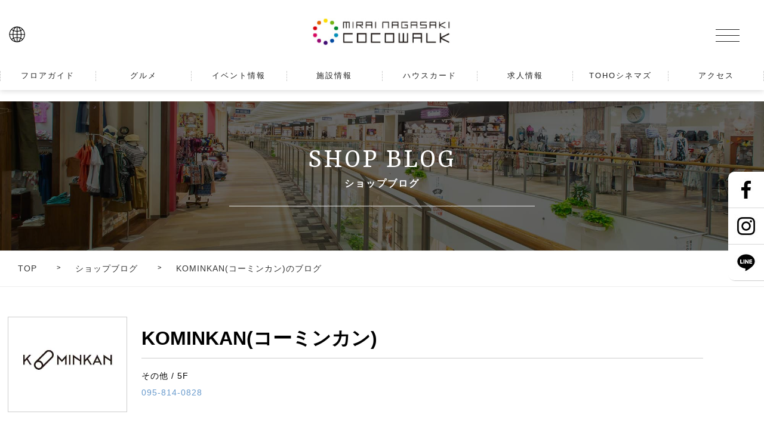

--- FILE ---
content_type: text/html; charset=UTF-8
request_url: https://information.cocowalk.jp/kominkan/page/5/
body_size: 7925
content:
<!DOCTYPE html>
<html lang="ja">

<head><!---->
	<!-- Global site tag (gtag.js) - Google Analytics -->
	<script async src="https://www.googletagmanager.com/gtag/js?id=G-NP93BHDMX1"></script>
	<script>
		window.dataLayer = window.dataLayer || [];

		function gtag() {
			dataLayer.push(arguments);
		}
		gtag('js', new Date());
		gtag('config', 'G-NP93BHDMX1', {
			'custom_map': {
				'dimension1': 'ショップ名',
				'dimension2': 'ショップページ区分',
				'dimension3': 'ショップスラッグ',
				'dimension4': 'ショップ番号'
			},
			'ショップ名': 'KOMINKAN(コーミンカン)',
			'ショップページ区分': 'ショップページ',
			'ショップスラッグ': '%e3%80%906-13%e6%9c%a87-7%e6%97%a5%e3%80%91art%ef%bc%8f%e5%90%b8%e5%8f%8e%e3%81%99%e3%82%8b',
			'ショップ番号': '105'
		});
		gtag('config', 'UA-3952679-1', {
			'custom_map': {
				'dimension1': 'ショップ名',
				'dimension2': 'ショップページ区分',
				'dimension3': 'ショップスラッグ',
				'dimension4': 'ショップ番号'
			},
			'ショップ名': 'KOMINKAN(コーミンカン)',
			'ショップページ区分': 'ブログ記事一覧',
			'ショップスラッグ': 'kominkan',
			'ショップ番号': '105'
		});
	</script>
	<meta charset="utf-8">
	<meta name="Keywords" content="長崎,ココウォーク,ながざき,ここうぉーく,未来長崎,みらいながさき,みらい長崎,,nagasaki,mirai,cocowalk,長崎駅,茂里町,浦上駅,うらかみ,観覧車,休日,カップル,イベント,ショッピング,映画,シネマコン">
	<meta name="Description" content="「みらい長崎 COCOWALK」は長崎の可能性を信じ、常に様々な最新の情報やトレンドを発信し、皆様の感性に応えていける存在を目指しています。" />
	<meta name="viewport" content="width=device-width,initial-scale=1" user-scalable="no">
	<meta property="og:title" content="｜KOMINKAN(コーミンカン)｜みらい長崎ココウォーク">
	<meta property="og:type" content="article">
		<meta property="og:image" content="https://cocowalk.jp/images/common/ogp.png">

	<meta property="og:url" content="https://information.cocowalk.jp/kominkan/1244/" />

		<meta property="og:description" content="知らない街へ行くと、どうしてワクワクするんでしょう。自分が住んでる見慣れた街も、他所から来たら知らない街。のんびり、好奇心だけで九州各県を撮りました。">
	<link rel="shortcut icon" href="https://cocowalk.jp/images/common/favicon.ico">
	<link rel="stylesheet" href="https://cocowalk.jp/css/reset.css">
	<link rel="stylesheet" href="https://cocowalk.jp/css/drawer.css">
	<link rel="stylesheet" href="https://cocowalk.jp/css/slick.css">
	<link rel="stylesheet" href="https://cocowalk.jp/css/slick-theme.css">
	<link rel="stylesheet" href="https://cocowalk.jp/css/common.css">
	<link rel="stylesheet" href="https://cocowalk.jp/css/blog.css">
	<link rel="stylesheet" href="https://cocowalk.jp/css/cinema.css">

		<link rel="stylesheet" href="https://cocowalk.jp/css/recruit.css">
	<link href="https://fonts.googleapis.com/css?family=Secular+One" rel="stylesheet">
	<link href="https://fonts.googleapis.com/css?family=Open+Sans:700" rel="stylesheet">
	<link href="https://fonts.googleapis.com/css?family=Yrsa" rel="stylesheet">
	<script src="https://ajax.googleapis.com/ajax/libs/jquery/2.1.4/jquery.min.js"></script>
	<script src="https://cocowalk.jp/js/iscroll-lite.js"></script>
	<script src="https://cocowalk.jp/js/slick.js"></script>
	<script src="https://cocowalk.jp/js/drawer.js"></script>
	<script src="https://cocowalk.jp/js/jquery.inview.js"></script>
	<script src="https://cocowalk.jp/js/common.js"></script>
	<script src="https://cocowalk.jp/js/index.js"></script>
	
	<script>
		$(function() {
			$("header .submenu dt").on("click", function() {
				$("header .submenu dd").fadeToggle(200);

			});

		});
	</script>


	<title>｜KOMINKAN(コーミンカン)｜みらい長崎ココウォーク</title>
	<link rel='dns-prefetch' href='//s.w.org' />
		<script type="text/javascript">
			window._wpemojiSettings = {"baseUrl":"https:\/\/s.w.org\/images\/core\/emoji\/12.0.0-1\/72x72\/","ext":".png","svgUrl":"https:\/\/s.w.org\/images\/core\/emoji\/12.0.0-1\/svg\/","svgExt":".svg","source":{"concatemoji":"https:\/\/information.cocowalk.jp\/kominkan\/wp-includes\/js\/wp-emoji-release.min.js?ver=5.2.23"}};
			!function(e,a,t){var n,r,o,i=a.createElement("canvas"),p=i.getContext&&i.getContext("2d");function s(e,t){var a=String.fromCharCode;p.clearRect(0,0,i.width,i.height),p.fillText(a.apply(this,e),0,0);e=i.toDataURL();return p.clearRect(0,0,i.width,i.height),p.fillText(a.apply(this,t),0,0),e===i.toDataURL()}function c(e){var t=a.createElement("script");t.src=e,t.defer=t.type="text/javascript",a.getElementsByTagName("head")[0].appendChild(t)}for(o=Array("flag","emoji"),t.supports={everything:!0,everythingExceptFlag:!0},r=0;r<o.length;r++)t.supports[o[r]]=function(e){if(!p||!p.fillText)return!1;switch(p.textBaseline="top",p.font="600 32px Arial",e){case"flag":return s([55356,56826,55356,56819],[55356,56826,8203,55356,56819])?!1:!s([55356,57332,56128,56423,56128,56418,56128,56421,56128,56430,56128,56423,56128,56447],[55356,57332,8203,56128,56423,8203,56128,56418,8203,56128,56421,8203,56128,56430,8203,56128,56423,8203,56128,56447]);case"emoji":return!s([55357,56424,55356,57342,8205,55358,56605,8205,55357,56424,55356,57340],[55357,56424,55356,57342,8203,55358,56605,8203,55357,56424,55356,57340])}return!1}(o[r]),t.supports.everything=t.supports.everything&&t.supports[o[r]],"flag"!==o[r]&&(t.supports.everythingExceptFlag=t.supports.everythingExceptFlag&&t.supports[o[r]]);t.supports.everythingExceptFlag=t.supports.everythingExceptFlag&&!t.supports.flag,t.DOMReady=!1,t.readyCallback=function(){t.DOMReady=!0},t.supports.everything||(n=function(){t.readyCallback()},a.addEventListener?(a.addEventListener("DOMContentLoaded",n,!1),e.addEventListener("load",n,!1)):(e.attachEvent("onload",n),a.attachEvent("onreadystatechange",function(){"complete"===a.readyState&&t.readyCallback()})),(n=t.source||{}).concatemoji?c(n.concatemoji):n.wpemoji&&n.twemoji&&(c(n.twemoji),c(n.wpemoji)))}(window,document,window._wpemojiSettings);
		</script>
		<style type="text/css">
img.wp-smiley,
img.emoji {
	display: inline !important;
	border: none !important;
	box-shadow: none !important;
	height: 1em !important;
	width: 1em !important;
	margin: 0 .07em !important;
	vertical-align: -0.1em !important;
	background: none !important;
	padding: 0 !important;
}
</style>
	<link rel='stylesheet' id='wp-block-library-css'  href='https://information.cocowalk.jp/kominkan/wp-includes/css/dist/block-library/style.min.css?ver=5.2.23' type='text/css' media='all' />
<link rel='https://api.w.org/' href='https://information.cocowalk.jp/kominkan/wp-json/' />
<link rel="EditURI" type="application/rsd+xml" title="RSD" href="https://information.cocowalk.jp/kominkan/xmlrpc.php?rsd" />
<link rel="wlwmanifest" type="application/wlwmanifest+xml" href="https://information.cocowalk.jp/kominkan/wp-includes/wlwmanifest.xml" /> 
<meta name="generator" content="WordPress 5.2.23" />
</head>

<body class="drawer drawer--top">
	<div id="wrapper">
		<header>
			<!--sp-->
			<button type="button" class="drawer-toggle drawer-hamburger">
				<span class="sr-only">toggle navigation</span>
				<span class="drawer-hamburger-icon"></span>
			</button>
			<div class="drawer-nav" role="navigation">
				<div class="drawerimg"></div>
				<div class="drawer-nav-inner">
					<div class="drawer-menu">
						<ul>
							<li>
								<a href="https://cocowalk.jp/floor/f1"><span>フロアガイド</span></a>
								<ul class="drawr">
									<li><a href="https://cocowalk.jp/floor/f1"><img src="https://cocowalk.jp/images/common/icon_floor_w.png"></a><span>フロア<br>から探す</span></li>
									<li><a href="https://cocowalk.jp/shop/"><img src="https://cocowalk.jp/images/common/icon_shop_w.png"></a><span>ショップ名<br>から探す</span></li>
									<li><a href="https://cocowalk.jp/brand"><img src="https://cocowalk.jp/images/common/icon_brand_w.png"></a><span>ブランド名<br>から探す</span></li>
									<li><a href="https://cocowalk.jp/cate/ladies"><img src="https://cocowalk.jp/images/common/icon_cate_w.png"></a><span>カテゴリ<br>から探す</span></li>
								</ul>
							</li>
							<li><a href="https://cocowalk.jp/gourmet/cafe"><span>グルメ</span></a></li>
							<li><a href="https://information.cocowalk.jp/event"><span>イベント情報</span></a></li>
							<li><a href="https://cocowalk.jp/service/serviceguide.html"><span>施設情報</span></a></li>
							<li><a href="https://cocowalk.jp/ntasu/"><span>ハウスカード</span></a></li>
							<li><a href="https://cocowalk.jp/recruit"><span>求人情報</span></a></li>
							<li><a href="https://hlo.tohotheater.jp/net/schedule/046/TNPI2000J01.do" target="_blank"><span>TOHOシネマズ</span></a></li>
							<li><a href="https://cocowalk.jp/information/access.html"><span>アクセス</span></a></li>
						</ul>

						
					</div><!--//drawer-menu-->

					<div class="drawr-sns">
						<span>FOLLOW ME!</span>
						<ul>
							<li><a href="https://www.facebook.com/cocowalkjp" target="_blank"><img src="https://cocowalk.jp/images/common/icon_fb.png" alt="Facebook"></a></li>
							<li><a href="https://www.instagram.com/mirai_nagasaki_cocowalk/" target="_blank"><img src="https://cocowalk.jp/images/common/icon_is.png" alt="Instagram"></a></li>
							<li><a href="https://page.line.me/cocowalk" target="_blank"><img src="https://cocowalk.jp/images/common/icon_li.png" alt="LINE"></a></li>
						</ul>
					</div><!--//drawr-sns-->
				</div><!--//drawer-nav-inner-->
			</div>





			<nav>

				<div class="nav">
					<h1 class="logo"><a href="https://cocowalk.jp/"><img src="https://cocowalk.jp/images/common/logo.jpg" alt="みらい長崎ココウォーク"></a></h1>
					<div class="submenu">

						<dl>
							<dt><img src="https://cocowalk.jp/images/common/lang.png"></dt>
							<dd>
								<div class="select">
									<span>Select Language</span>
									<p>言語を選択してください</p>

								</div>

								<ul>
									<li><a href="https://cocowalk.jp/">日本語</a></li>
									<li><a href="https://cocowalk.jp/language/english.html">English</a></li>
									<li><a href="https://cocowalk.jp/language/chinese-chs.html">簡体字</a></li>
									<li><a href="https://cocowalk.jp/language/chinese-cht.html">繁体字</a></li>
									<li><a href="https://cocowalk.jp/language/korean.html" style="border: none;">한국어</a></li>
								</ul>
							</dd>
						</dl>
					</div>

				</div><!--//nav-->
				<ul>
					<li>
						<a href="https://cocowalk.jp/floor/f1"><span>フロアガイド</span></a>
						<div class="pull">
							<div class="pull_inner">

								<div class="sublistBox">
									<ul>
										<li><a href="https://cocowalk.jp/floor/f1">
												<figure class="scale"><img src="https://cocowalk.jp/images/common/bus_1f.jpg"></figure>
											</a><span>1F.バスセンター</span></li>
										<li><a href="https://cocowalk.jp/floor/f2">
												<figure class="scale"><img src="https://cocowalk.jp/images/common/floor_2f.jpg"></figure>
											</a><span>2F.ファッション</span></li>
										<li><a href="https://cocowalk.jp/floor/f3">
												<figure class="scale"><img src="https://cocowalk.jp/images/common/floor_3f.jpg"></figure>
											</a><span>3F.ファッション</span></li>
										<li><a href="https://cocowalk.jp/floor/f4">
												<figure class="scale"><img src="https://cocowalk.jp/images/common/gourmet_4f.jpg"></figure>
											</a><span>4F.グルメ＆スポーツ</span></li>
										<li><a href="https://cocowalk.jp/floor/f5">
												<figure class="scale"><img src="https://cocowalk.jp/images/common/ent_5f.jpg"></figure>
											</a><span>5F.エンターテインメント</span></li>
										<li><a href="https://cocowalk.jp/floor/f6">
												<figure class="scale"><img src="https://cocowalk.jp/images/common/cinema_6f.jpg"></figure>
											</a><span>6F.シネマ</span></li>
										<li><a href="https://cocowalk.jp/floor/f8">
												<figure class="scale"><img src="https://cocowalk.jp/images/common/garden_r.jpg"></figure>
											</a><span>RF.屋上庭園</span></li>
									</ul>
									<ol>
										<li><a href="https://cocowalk.jp/shop/" class="lefthover">ショップ名で探す</a></li>
										<li><a href="https://cocowalk.jp/brand/" class="lefthover">ブランド名で探す</a></li>
										<li><a href="https://cocowalk.jp/cate/ladies" class="lefthover">カテゴリで探す</a></li>
										<li><a href="https://cocowalk.jp/gourmet/cafe" class="lefthover">グルメで探す</a></li>
									</ol>
								</div>


							</div>
						</div>
					</li>

					<li>
						<a href="https://cocowalk.jp/gourmet/cafe"><span>グルメ</span></a>
						<div class="pull">
							<div class="pull_inner">

								<div class="sublistBox">
									<ul>
										<li><a href="https://cocowalk.jp/gourmet/cafe">
												<figure class="scale"><img src="https://cocowalk.jp/images/gourmet/starbucks.jpg"></figure>
											</a><span>カフェ</span></li>
										<li><a href="https://cocowalk.jp/gourmet/fastfood">
												<figure class="scale"><img src="https://cocowalk.jp/images/gourmet/mcdonald.jpg"></figure>
											</a><span>ファストフード</span></li>
										<li><a href="https://cocowalk.jp/gourmet/sweets">
												<figure class="scale"><img src="https://cocowalk.jp/images/gourmet/camille.jpg"></figure>
											</a><span>スウィーツ</span></li>
										<li><a href="https://cocowalk.jp/gourmet/bakery">
												<figure class="scale"><img src="https://cocowalk.jp/images/gourmet/epiciel.jpg"></figure>
											</a><span>ベーカリー</span></li>
										<li><a href="https://cocowalk.jp/gourmet/japanese-food">
												<figure class="scale"><img src="https://cocowalk.jp/images/gourmet/unohana.jpg"></figure>
											</a><span>和食</span></li>
										<li><a href="https://cocowalk.jp/gourmet/western-food">
												<figure class="scale"><img src="https://cocowalk.jp/images/gourmet/popolamama.jpg"></figure>
											</a><span>洋食</span></li>
										<li><a href="https://cocowalk.jp/gourmet/chinese-food">
												<figure class="scale"><img src="https://cocowalk.jp/images/gourmet/ringerhut.jpg"></figure>
											</a><span>中華</span></li>
										<li><a href="https://cocowalk.jp/gourmet/food">
												<figure class="scale"><img src="https://cocowalk.jp/images/gourmet/red01.jpg"></figure>
											</a><span>食品</span></li>
									</ul>

								</div>


							</div>
						</div>

					</li>

					<li>
						<a href="https://information.cocowalk.jp/event"><span>イベント情報</span></a>
						<div class="pull">
							<div class="pull_inner">

								<div class="sublistBox">

									<ol>
										<li><a href="https://information.cocowalk.jp/blog" class="lefthover">ショップブログ</a></li>
										<li><a href="https://information.cocowalk.jp/news" class="lefthover">ココウォークからのお知らせ</a></li>
										<li><a href="https://information.cocowalk.jp/event" class="lefthover">イベントニュース</a></li>
									</ol>
								</div>


							</div>
						</div>
					</li>

					<li>
						<a href="https://cocowalk.jp/service/serviceguide.html"><span>施設情報</span></a>
						<div class="pull">
							<div class="pull_inner">

								<div class="sublistBox">

									<ol>

										<li><a href="https://cocowalk.jp/service/serviceguide.html" class="lefthover">サービスガイド</a></li>
										<li><a href="https://cocowalk.jp/service/gourmet.html" class="lefthover">グルメガイド</a></li>
										<li><a href="https://cocowalk.jp/service/ferriswheel.html" class="lefthover">観覧車のご紹介</a></li>
										<li><a href="https://cocowalk.jp/information/hours.html" class="lefthover">営業時間</a></li>
										<li><a href="https://cocowalk.jp/information/about.html" class="lefthover">このサイトについて</a></li>
										<li><a href="https://cocowalk.jp/information/privacy.html" class="lefthover">プライバシーポリシー</a></li>
										<li><a href="https://cocowalk.jp/information/inquiry.html" class="lefthover">お問い合わせ</a></li>
									</ol>
								</div>


							</div>
						</div>
					</li>
					<li>
						<a href="https://cocowalk.jp/ntasu/"><span>ハウスカード</span></a>
						<div class="pull">
							<div class="pull_inner">

								<div class="sublistBox">

									<div class="sublist_menu">
										<p class="sublist_title">エヌタスクレジットカード</p>
										<ol>
											<li><a href="https://cocowalk.jp/ntasu#tokuten" class="lefthover">ココウォーク優待特典</a></li>
											<li><a href="https://cocowalk.jp/ntasu#days" class="lefthover">ココカラーデイズ</a></li>
											<li><a href="https://cocowalk.jp/ntasu/#credit" class="lefthover">エヌタスカードクレジット特典</a></li>
											<li><a href="https://cocowalk.jp/ntasu/#faq" class="lefthover">よくある質問</a></li>
											<li><a href="https://cocowalk.jp/ntasu/#contact" class="lefthover">お問い合わせ</a></li>
										</ol>
									</div>
									<div class="sublist_menu">
										<p class="sublist_title">ココカラーカード</p>
										<ol>
											<li><a href="https://cocowalk.jp/card/#visual" class="lefthover">ココカラーカードとは</a></li>
											<li><a href="https://cocowalk.jp/card/#tokuten" class="lefthover">ココウォーク優待特典</a></li>
											<li><a href="https://cocowalk.jp/card/#days" class="lefthover">ココカラーデイズ</a></li>
										
											<li><a href="https://cocowalk.jp/card/#faq" class="lefthover">よくある質問</a></li>
											<li><a href="https://cocowalk.jp/card/#contact" class="lefthover">お問い合わせ</a></li>
										</ol>
									</div>
								</div>

							</div>
						</div>
					</li>

					<li><a href="https://cocowalk.jp/recruit"><span>求人情報</span></a></li>

					<li><a href="https://hlo.tohotheater.jp/net/schedule/046/TNPI2000J01.do" target="_blank"><span>TOHOシネマズ</span></a></li>
					<li>
						<a href="https://cocowalk.jp/information/access.html"><span>アクセス</span></a>
						<div class="pull">
							<div class="pull_inner">

								<div class="sublistBox">

									<ol>
										<li><a href="https://cocowalk.jp/information/access.html" class="lefthover">アクセス</a></li>
										<li><a href="https://cocowalk.jp/information/parking.html" class="lefthover">駐車場のご案内</a></li>

									</ol>
								</div>


							</div>
						</div>
					</li>
				</ul>

			</nav>
		</header><!--
-->
<div id="container">
<div class="main-ttl">
<img src="https://cocowalk.jp/images/floorguide/bg_f3.jpg">
<dl><dt>SHOP BLOG</dt><dd>ショップブログ</dd></dl>
<div class="overlay"></div>
</div>

<div class="breadcrumb">
<ul>
<li><a href="https://cocowalk.jp/" class="under2">TOP</a></li>
<li><a href="https://information.cocowalk.jp/kominkan/../blog" class="under2">ショップブログ</a></li>
<li><a href="javascript:;" class="last">KOMINKAN(コーミンカン)のブログ</a></li>

</ul>
</div><!--//breadcrumb-->
<section id="shopinfo">
<div class="shopinfo-list">
	<div class="shoplogo">
	<dl>
	<dt><a href="https://cocowalk.jp/shop/kominkan"><img src="https://cocowalk.jp/wp/wp-content/uploads/2018/07/kominkan.jpg"></a></dt>
	<dd>
	<div class="name">
	<p>KOMINKAN(コーミンカン)</p>
	<span>その他 / 5F</span>
	<span><a href="tel:095-814-0828">095-814-0828</a></span>
	</div><!--//name-->
	</dd>
	</dl>
	</div>
</div><!--//shopinfo-list-->

<div class="shoplistBox">
	<h2><dl><dt>SHOP BLOG</dt><dd>ショップブログ</dd></dl></h2>
<ul>

<li class="view-up">
<a href="https://information.cocowalk.jp/kominkan/1244/">
<figure class="scale">
  
<img src="https://information.cocowalk.jp/kominkan/wp-content/uploads/sites/117/2024/06/240613-240707__coco_ART.jpg">  
 	
</figure>
<dl>
<dd>【6/13(木)~7/7(日)】Art／吸収する</dd>
<dt>2024/06/13</dt>
<dd class="date">KOMINKAN(コーミンカン)</dd> 
</dl>
</a>
</li>


<li class="view-up">
<a href="https://information.cocowalk.jp/kominkan/1241/">
<figure class="scale">
  
<img src="https://information.cocowalk.jp/kominkan/wp-content/uploads/sites/117/2024/06/240613-240707__coco_SPECIAL.jpg">  
 	
</figure>
<dl>
<dd>【6/13(木)~7/7(日)】SPECIAL／私のお気に入り</dd>
<dt>2024/06/13</dt>
<dd class="date">KOMINKAN(コーミンカン)</dd> 
</dl>
</a>
</li>


<li class="view-up">
<a href="https://information.cocowalk.jp/kominkan/1234/">
<figure class="scale">
  
<img src="https://information.cocowalk.jp/kominkan/wp-content/uploads/sites/117/2024/05/d80aff29c8b3a7b50a025e506ff5eff4.jpg">  
 	
</figure>
<dl>
<dd>【5/16(木)~6/9(日)】WORKSHOP／色鉛筆による塗り絵</dd>
<dt>2024/05/15</dt>
<dd class="date">KOMINKAN(コーミンカン)</dd> 
</dl>
</a>
</li>


<li class="view-up">
<a href="https://information.cocowalk.jp/kominkan/1230/">
<figure class="scale">
  
<img src="https://information.cocowalk.jp/kominkan/wp-content/uploads/sites/117/2024/05/728d157c62346e58736e8bb9767ba587.jpg">  
 	
</figure>
<dl>
<dd>【5/16(木)~6/9(日)】ART／川口久敏展布と紙</dd>
<dt>2024/05/15</dt>
<dd class="date">KOMINKAN(コーミンカン)</dd> 
</dl>
</a>
</li>


<li class="view-up">
<a href="https://information.cocowalk.jp/kominkan/1227/">
<figure class="scale">
  
<img src="https://information.cocowalk.jp/kominkan/wp-content/uploads/sites/117/2024/05/3d16b1a775b4fa1115a3ce5e9f0ffb23.jpg">  
 	
</figure>
<dl>
<dd>【5/16(木)~6/9(日)】SPECIAL／meets!染めもの</dd>
<dt>2024/05/15</dt>
<dd class="date">KOMINKAN(コーミンカン)</dd> 
</dl>
</a>
</li>


<li class="view-up">
<a href="https://information.cocowalk.jp/kominkan/1224/">
<figure class="scale">
  
<img src="https://information.cocowalk.jp/kominkan/wp-content/uploads/sites/117/2024/04/f4431c9f27c2f5b396acc71828ae3be8.png">  
 	
</figure>
<dl>
<dd>【4/18(木)〜5/12(日)】WORKSHOP／ボールペンでギフト</dd>
<dt>2024/04/15</dt>
<dd class="date">KOMINKAN(コーミンカン)</dd> 
</dl>
</a>
</li>


<li class="view-up">
<a href="https://information.cocowalk.jp/kominkan/1221/">
<figure class="scale">
  
<img src="https://information.cocowalk.jp/kominkan/wp-content/uploads/sites/117/2024/04/a97c4235ba0b01ad215cd9ee04a3535e.jpg">  
 	
</figure>
<dl>
<dd>【4/18(木)〜5/12(日)】ART／吉峯芙美子展‒makeupw</dd>
<dt>2024/04/15</dt>
<dd class="date">KOMINKAN(コーミンカン)</dd> 
</dl>
</a>
</li>


<li class="view-up">
<a href="https://information.cocowalk.jp/kominkan/1215/">
<figure class="scale">
  
<img src="https://information.cocowalk.jp/kominkan/wp-content/uploads/sites/117/2024/04/9f3bd1a36a72c8be3cec0f380d32d0da.jpg">  
 	
</figure>
<dl>
<dd>【4/18(木)〜5/12(日)】SPECIAL／日常習慣ウェルネス</dd>
<dt>2024/04/15</dt>
<dd class="date">KOMINKAN(コーミンカン)</dd> 
</dl>
</a>
</li>


<li class="view-up">
<a href="https://information.cocowalk.jp/kominkan/1211/">
<figure class="scale">
  
<img src="https://information.cocowalk.jp/kominkan/wp-content/uploads/sites/117/2024/03/ba7c5ec1f33334bd09bcf62e2d457182.jpg">  
 	
</figure>
<dl>
<dd>【3/21(木)〜4/14(日)】WORKSHOP／みんなでドローイン</dd>
<dt>2024/03/20</dt>
<dd class="date">KOMINKAN(コーミンカン)</dd> 
</dl>
</a>
</li>


<li class="view-up">
<a href="https://information.cocowalk.jp/kominkan/1208/">
<figure class="scale">
  
<img src="https://information.cocowalk.jp/kominkan/wp-content/uploads/sites/117/2024/03/fbc9fb60321fac5aa5dab05a3a7641a0.jpg">  
 	
</figure>
<dl>
<dd>【3/21(木)〜4/14(日)】ART／Carillon展vol.4</dd>
<dt>2024/03/20</dt>
<dd class="date">KOMINKAN(コーミンカン)</dd> 
</dl>
</a>
</li>



</ul>

<div class='wp-pagenavi' role='navigation'>
<a class="previouspostslink" rel="prev" aria-label="Previous Page" href="https://information.cocowalk.jp/kominkan/page/4/">Prev</a><a class="page smaller" title="Page 1" href="https://information.cocowalk.jp/kominkan/">1</a><a class="page smaller" title="Page 2" href="https://information.cocowalk.jp/kominkan/page/2/">2</a><a class="page smaller" title="Page 3" href="https://information.cocowalk.jp/kominkan/page/3/">3</a><a class="page smaller" title="Page 4" href="https://information.cocowalk.jp/kominkan/page/4/">4</a><span aria-current='page' class='current'>5</span><a class="page larger" title="Page 6" href="https://information.cocowalk.jp/kominkan/page/6/">6</a><a class="page larger" title="Page 7" href="https://information.cocowalk.jp/kominkan/page/7/">7</a><a class="page larger" title="Page 8" href="https://information.cocowalk.jp/kominkan/page/8/">8</a><a class="page larger" title="Page 9" href="https://information.cocowalk.jp/kominkan/page/9/">9</a><a class="page larger" title="Page 10" href="https://information.cocowalk.jp/kominkan/page/10/">10</a><a class="page larger" title="Page 11" href="https://information.cocowalk.jp/kominkan/page/11/">11</a><a class="page larger" title="Page 12" href="https://information.cocowalk.jp/kominkan/page/12/">12</a><a class="page larger" title="Page 13" href="https://information.cocowalk.jp/kominkan/page/13/">13</a><a class="page larger" title="Page 14" href="https://information.cocowalk.jp/kominkan/page/14/">14</a><a class="page larger" title="Page 15" href="https://information.cocowalk.jp/kominkan/page/15/">15</a><a class="page larger" title="Page 16" href="https://information.cocowalk.jp/kominkan/page/16/">16</a><a class="page larger" title="Page 17" href="https://information.cocowalk.jp/kominkan/page/17/">17</a><a class="page larger" title="Page 18" href="https://information.cocowalk.jp/kominkan/page/18/">18</a><a class="page larger" title="Page 19" href="https://information.cocowalk.jp/kominkan/page/19/">19</a><a class="page larger" title="Page 20" href="https://information.cocowalk.jp/kominkan/page/20/">20</a><span class='extend'>...</span><a class="nextpostslink" rel="next" aria-label="Next Page" href="https://information.cocowalk.jp/kominkan/page/6/">Next</a><a class="last" aria-label="Last Page" href="https://information.cocowalk.jp/kominkan/page/26/">最後 »</a>
</div></div>




</section>	

</div><!--//#container-->

<aside>
	<ul>
		<li><a href="https://www.facebook.com/cocowalkjp" target="_blank"><img src="https://cocowalk.jp/images/common/side_facebook.jpg" alt="Facebook"></a></li>
		<li><a href="https://www.instagram.com/mirai_nagasaki_cocowalk/" target="_blank"><img src="https://cocowalk.jp/images/common/side_insta.jpg" alt="Instagram"></a></li>
		<li><a href="https://page.line.me/cocowalk" target="_blank"><img src="https://cocowalk.jp/images/common/side_line.jpg" alt="LINE"></a></li>
	</ul>

</aside>



<footer>
	<div id="pagetop"></div>

	<div class="mapBox"><iframe src="https://www.google.com/maps/embed?pb=!1m14!1m8!1m3!1d3355.1235526615196!2d129.865823!3d32.762456!3m2!1i1024!2i768!4f13.1!3m3!1m2!1s0x0%3A0x2f83f9847475332d!2z44G_44KJ44GE6ZW35bSO44Kz44Kz44Km44Kp44O844Kv!5e0!3m2!1sja!2sjp!4v1532047827676" frameborder="0" style="border:0" allowfullscreen></iframe></div>
	<div id="footerBox">
		<div class="footer_inner">

			<div class="sitemap">
				<a href="https://cocowalk.jp/"><img src="https://cocowalk.jp/images/common/f_logo.png"></a>
				<dl>
					<dt>みらい長崎ココウォーク</dt>
					<dd>〒852-8104 長崎県長崎市茂里町1番55号</dd>
					<dd>TEL.<a href="tel:095-848-5509" class="under2">095-848-5509</a></dd>
					<dd>FAX.095-848-5529</dd>
				</dl>



				<div class="site">
					<dl>
						<dt><a href="https://cocowalk.jp/floor/f1" class="under2">フロアガイド</a></dt>
						<dd><a href="https://cocowalk.jp/floor/f1" class="under2">1F.バスセンター</a></dd>
						<dd><a href="https://cocowalk.jp/floor/f2" class="under2">2F.ファッション</a></dd>
						<dd><a href="https://cocowalk.jp/floor/f3" class="under2">3F.ファッション</a></dd>
						<dd><a href="https://cocowalk.jp/floor/f4" class="under2">4F.グルメ＆スポーツ</a></dd>
						<dd><a href="https://cocowalk.jp/floor/f5" class="under2">5F.エンターテインメント</a></dd>
						<dd><a href="https://cocowalk.jp/floor/f6" class="under2">6F.シネマ</a></dd>
						<dd><a href="https://cocowalk.jp/floor/f8" class="under2">RF.屋上庭園</a></dd>
					</dl>
					<dl>
						<dt><a href="https://cocowalk.jp/service/serviceguide.html" class="under2">施設情報</a></dt>

						<dd><a href="https://cocowalk.jp/service/serviceguide.html" class="under2">サービスガイド</a></dd>
						<dd><a href="https://cocowalk.jp/service/gourmet.html" class="under2">グルメガイド</a></dd>
						<dd><a href="https://cocowalk.jp/service/ferriswheel.html" class="under2">観覧車のご紹介</a></dd>
						<dd><a href="https://cocowalk.jp/information/hours.html" class="under2">営業時間</a></dd>
						<dd><a href="https://cocowalk.jp/information/about.html" class="under2">このサイトについて</a></dd>
						<dd><a href="https://cocowalk.jp/information/privacy.html" class="under2">プライバシーポリシー</a></dd>
						<dd><a href="https://cocowalk.jp/information/inquiry.html" class="under2">お問い合わせ</a></dd>
					</dl>
					<dl>
						<dt><a href="https://cocowalk.jp/ntasu/" class="under2">ハウスカード</a></dt>
						<dd><a href="https://cocowalk.jp/card/" class="under2">ココカラーカード</a></dd>
						<dd><a href="https://cocowalk.jp/ntasu/" class="under2">エヌタスカード</a></dd>
						<dd><a href="https://cocowalk.jp/ntasu#tokuten" class="under2">ココウォーク優待特典</a></dd>
						<dd><a href="https://cocowalk.jp/ntasu/#tpoint" class="under2">Vポイント</a></dd>
						<dd><a href="https://cocowalk.jp/ntasu/#credit" class="under2">エヌタスカードクレジット特典</a></dd>
						<dd><a href="https://cocowalk.jp/ntasu/#faq" class="under2">よくある質問</a></dd>
						<dd><a href="https://cocowalk.jp/ntasu/#contact" class="under2">お問い合わせ</a></dd>
					</dl>

					<dl>
						<dt>その他</dt>
						<dd><a href="https://information.cocowalk.jp/blog" class="under2">ショップブログ</a></dd>
						<dd><a href="https://information.cocowalk.jp/event/" class="under2">イベント情報</a></dd>
						<dd><a href="https://information.cocowalk.jp/news/" class="under2">ココウォークからのお知らせ</a></dd>
						<dd><a href="https://cocowalk.jp/recruit/" class="under2">求人情報</a></dd>
						<dd><a href="https://hlo.tohotheater.jp/net/schedule/046/TNPI2000J01.do" target="_blank" class="under2">TOHOシネマズ</a></dd>
						<dd><a href="https://cocowalk.jp/information/access.html" class="under2">アクセス</a></dd>
						<dd><a href="https://cocowalk.jp/information/parking.html" class="under2">駐車場のご案内</a></dd>
					</dl>


				</div>


			</div>
			<div id="parking">
				<span>ココプレス 最新号のご案内</span>
				 
<a href="https://cocowalk.jp/press202601"><img src="https://cocowalk.jp/wp/wp-content/uploads/2025/12/COCOPRESS_2026_01_HP_640_342_b.jpg"></a>
			</div>

		</div>

	</div><!--//footerBox-->


	<div id="social">
		<div id="social_inner">
			<p>ココウォークの最新情報をチェック！</p>
			<ul>
				<li><a href="https://www.facebook.com/cocowalkjp" target="_blank">
						<img src="https://cocowalk.jp/images/common/icon_fb.png" alt="Facebook">
						<span>Facebook</span>
					</a>
				</li>


				<li><a href="https://www.instagram.com/mirai_nagasaki_cocowalk/" target="_blank">
						<img src="https://cocowalk.jp/images/common/icon_is.png" alt="Instagram">
						<span>Instagram</span>
					</a>
				</li>

				<li><a href="https://page.line.me/cocowalk" target="_blank">
						<img src="https://cocowalk.jp/images/common/icon_li.png" alt="LINE">
						<span>LINE</span>
					</a>
				</li>
			</ul>
		</div><!--//social_inner-->
	</div><!--//social-->

	<ul class="bnr">
		<li><a href="https://cocowalk.jp/footer/red_cabbage.html" target="_blank"><img src="https://cocowalk.jp/images/bunner/bn_redkyabetsu.jpg" alt="レッドキャベツ"></a></li>
		<li><a href="https://cocowalk.jp/footer/tourist_bus.html" target="_blank"><img src="https://cocowalk.jp/images/bunner/bn_kankobus.jpg" alt="観光バスでのご来館について"></a></li>
		<li><a href="https://cocowalk.jp/footer/nagasaki_bus.html" target="_blank"><img src="https://cocowalk.jp/images/bunner/bn_nagasakibus.jpg" alt="長崎バスポータルサイト"></a></li>
	</ul>

	<div class="copyright">(c)Mirai Nagasaki Co.,Ltd. All Rights Reserved.</div>

</footer>

</div><!--//wrapper-->
</body>

</html>

--- FILE ---
content_type: text/css
request_url: https://cocowalk.jp/css/reset.css
body_size: 220
content:
@charset "UTF-8";

address{font-style:normal}

body{margin:0;max-height:100%;-webkit-text-size-adjust:100%}

dd,dl,figure,hr,ol,p,ul{margin:0}

h1,h2,h3,h4,h5,h6{font-size:medium;font-weight:normal;margin:0}

ol,ul{list-style-type:none;padding:0}

th{font-weight:normal;text-align:left}

th,td{padding:0}

table{border-collapse:collapse}

--- FILE ---
content_type: text/css
request_url: https://cocowalk.jp/css/common.css
body_size: 9426
content:
@charset "utf-8";
/* CSS Document */

body {
	font-family: "HiraKakuProN-W3","ヒラギノ角ゴ ProN W3","Hiragino Kaku Gothic Pro","ヒラギノ角ゴ Pro W3",Meiryo,"メイリオ","ＭＳ Ｐゴシック","helvetica","arial",sans-serif;
	margin: 0;
	overflow-x: hidden;
	padding: 0;
	background: #fff;
	height: 100%;
}

input {
font-family:"HiraKakuProN-W3","ヒラギノ角ゴ ProN W3","Hiragino Kaku Gothic Pro","ヒラギノ角ゴ Pro W3",Meiryo,"メイリオ","ＭＳ Ｐゴシック","helvetica","arial",sans-serif;		
}

img {
	max-width: 100%;
	height: auto;
	vertical-align: bottom;
}

a {
	text-decoration: none;
	color: #69c;
}

.center {
	display: block;
	text-align: center;
	margin: auto;
}

.kkt {display: none !important;}

/*下線付きリンク*/
a.under {
    color: #2d6e98;
    text-decoration: underline;
}

a.under {
	text-decoration: underline;
}

a.under:hover {
	text-decoration: none;
}

a.under2 {
	text-decoration: none;
}

a.under2:hover {
	text-decoration: underline;
}


.inner {
    max-width: 1400px;
    margin: auto;
    overflow: hidden;
    position: relative;
}


.inner .button_link {
	position: absolute;
	right: 0;
	top: 0;
	margin: 0;
}

#container {
	margin: 170px auto 0;
}

/*スマホで改行*/
.pcn {
	display: none;
}


/*sp用*/
ul#spn {
	display: none;
}

/******************************/
/*INVIEW
/******************************/
/*右*/
.view-right{
	opacity: 0;
	transform: translate(30px,0); 
	-webkit-transform: translate(30px,0); 
}
.mv-right{
	opacity: 1.0;
	transform: translate(0,0); 
	-webkit-transform: translate(0,0);
}

/*左*/
.view-left{
	opacity: 0;
	transform: translate(-30px,0); 
	-webkit-transform: translate(-30px,0); 
}
.mv-left{
	opacity: 1.0;
	transform: translate(0,0); 
	-webkit-transform: translate(0,0);
}

/*上*/
.view-up {
        opacity: 0;
        transform: translate(0, 60px);
        -webkit-transform: translate(0, 60px);
        transition: .8s;
    }
    
    .mv-up {
        opacity: 1.0;
        transform: translate(0, 0);
        -webkit-transform: translate(0, 0);
    }

/*新着情報NEWマーク*/
.new {
	background: #e04444;
	border-radius: 100px;
	width: 50px;
	height: 50px;
	font-size: 0.8em;
	font-weight: bold;
	position: absolute;
	top: 2%;
	z-index: 10;
	left: 2%;
}

.new span {
	margin: auto;
	padding: 15px 0;
	text-align: center;
	letter-spacing: 1px;
	display: block;
	color: #fff;
}



/******************************/
/*ホバー効果
/******************************/
/*拡大*/
.scale {
	transition: .5s;
	-webkit-transform: scale(1);
	transform: scale(1);
    overflow: hidden;
    position: relative;
    display: block;
}
.scale:hover {
	-webkit-transform: scale(1.05);
	transform: scale(1.05);
	/*background: rgba(0,0,0,0.2);*/
}

/*テキストホバー　左*/
a.lefthover {
	display: block;
	background-position: 0 0;
	background-size: 200% auto;
	transition: .3s;
	background-image: linear-gradient(to right, rgba(0,0,0,0) 50%, rgba(34,34,34,1) 50%);
}


a.lefthover:hover {
	background-position: -100% 0;	
	color: #fff;
}


/*+++++++++++++++++++++++++
もっと見るボタン
+++++++++++++++++++++++++*/
.button_link {
	display: block;
	clear: both;
	padding: 15px 0 0 0;
}

.button_link a {
 	color: #222;
    font-weight: normal;
    display: block;
    border-radius: 3px;
    width: 180px;
    margin: auto;
    text-align: center;
    border: 1px solid #222;
    padding: 15px;
    font-size: 0.9em;
    letter-spacing: 1px;
}

.button_link a:hover {

}

/*+++++++++++++++++++++++++
LP共通
+++++++++++++++++++++++++*/
section#lp {
	text-align: center;
	padding: 50px 0;
}

/*+++++++++++++++++++++++++
下層ページ　メイン
+++++++++++++++++++++++++*/
.main-ttl {
    /* background: url(../images/floorguide/mainbg.jpg) no-repeat; */
    padding: 0;
    overflow: hidden;
    color: #fff;
    position: relative;
    height: 300px;
}

.main-ttl img {
	position: absolute;
	top: 0;
	bottom: 0;
	margin: auto;
	z-index: 0;
}

.main-ttl dl {
    width: 40%;
    position: absolute;
    text-align: center;
    margin: auto;
    border-bottom: 1px solid rgb(238, 238, 238);
    padding: 0px 0px 20px;
    z-index: 10;
    top: 0;
    bottom: 0;
    height: 80px;
    left: 0;
    right: 0;
}

/*言語*/
.main-ttl dl.lang {
	padding: 0;
	border: none;
	height: 40px;
}

.main-ttl dt {font-family: Yrsa, serif;font-size: 3em;letter-spacing: 3px;line-height: 1;margin: 0px 0px 5px;}

.main-ttl dd {
    font-size: 1em;
    letter-spacing: 2px;
    font-weight: bold;
}

.main-ttl dl:after {
    /* content: ""; */
    position: absolute;
    bottom: -1px;
    width: 150px;
    height: 1px;
    background: #234f80;
    left: 0;
    right: 0;
    margin: auto;
    overflow: hidden;
}

.main-ttl .overlay {
	background: rgba(0,0,0,0.6);
	position: absolute;
	top: 0;
	width: 100%;
	height: 100%;
}

/*+++++++++++++++++++++++++
header
+++++++++++++++++++++++++*/

.is-animation {
}
header {
    background: #fff;
    z-index: 1001;
    box-shadow: 0 0 10px 0 rgba(0,0,0,0.2);
    padding: 0 0 3px 0;
    position: fixed;
    width: 100%;
    top: 0;
    transition: .3s;
}

header .grad {
	position: absolute;
	top: 0;
}

/*サブメニュー*/
header .submenu {display: inline-block;padding: 20px 0;vertical-align: middle;position: absolute;z-index: 100;left: 2%;top: 15%;transition: .3s;}
/*
header.is-animation .submenu {
	padding: 12px 0;
}


header.is-animation .drawer-hamburger {
	padding: 0 15px;
}


header.is-animation nav .submenu ul {
	display: block;
}
*/
header .submenu_inner {
	position: relative;
	max-width: 1200px;
	margin: auto;
}

header .submenu dl {
	position: relative;
	height: 100%;
}

header .submenu dt {
	cursor: pointer;
}

header .submenu dd {
	display: none;
	font-size: 0.8em;
	position: absolute;
	left: -30%;
	border-radius: 5px;
	width: 200px;
	padding: 10px 0 0 0;
	margin: 10px 0 0 0;
}

	
	header .submenu dd:before {
	content: "";
	width: 0;
	height: 0;
	position: absolute;
	border-style: solid;
	border-width: 0 8px 10px 8px;
	border-color: transparent transparent #000 transparent;
	top: 0;
	left: 8%;
	/* right: 0; */
	margin: auto;
	}

header .submenu dd .select {
	padding: 10px;
	border-radius: 10px 10px 0 0;
	background: #000;
}

header .submenu dd .select p {
	font-size: 1em;
	color: #fff;
}

header .submenu dd .select span {
	color: #fff;
	font-size: 1.3em;
	letter-spacing: 1px;
}

header .submenu dd ul {
	max-width: 100%;
	display: block;
	margin: 0;
	padding: 0;
	border: none;
	background: rgba(0,0,0,0.8);
}

header .submenu dd ul li {
	border: none;
	display: block;
	padding: 0;
	width: auto;
	float: none;
	font-size: 1.1em;
	margin: 0;
}



header .submenu ul li a {
    font-size: 1em;
    display: block;
    text-align: left;
    font-weight: normal;
    color: #fff;
    padding: 8px 5px 8px 10px;
    border-bottom: 1px dotted #ccc;
}


header h1.logo {
	width: 320px;
	margin: auto;
	text-align: center;
	padding: 0;
	display: block;
	vertical-align: middle;
	transition: .3s;
}

/*
header.is-animation h1.logo {
	width: 240px;
}
*/

nav {
	max-width: 1400px;
	margin: auto;
	overflow: hidden;
	padding: 30px 0 15px;
	transition: .3s;
}
/*
header.is-animation nav {
	padding: 10px 0;
}
*/


nav .nav{
	overflow: hidden;

}

nav ul {
	overflow: hidden;
	border-left: 1px dashed #ccc;
	display: block;
	margin: 40px 0 0 0;
}

/*
header.is-animation nav ul {
	display: none;
}
*/
nav li {
	float: left;
	width: 174px;
	text-align: center;
	box-sizing: border-box;
	border-right: 1px dashed #ccc;
}


nav li a {
	display: block;
	position: relative;
	color: #222;
}


nav li a img {
	display: block;
	margin:auto;
}

nav li a span {
	font-size: 0.9em;
	font-weight: 500;
	letter-spacing: 2px;
	padding: 0;
	display: block;
}

/*サブメニュー*/
.pull {
	display: none;
	position: absolute;
	background: rgba(0,0,0,0.8);
	z-index: 0;
	width: 100%;
	left: 0;
	padding: 0 50px;
	margin: 17px 0 0 0;
	box-sizing: border-box;
}

.pull .navbg {
	display: inline-block;
	vertical-align: middle;
	width: 300px;
}

.pull_inner {
	max-width: 1400px;
	margin: auto;
	text-align: left;
	padding: 40px 0 20px;
	overflow: hidden;
}

.pull p {
    font-weight: bold;
    border-left: 5px solid #000;
    padding: 0 0 0 20px;
    font-size: 1.1em;
    line-height: 1;
    width: 15%;
    float: left;
}

.pull .sublistBox {
	width: 100%;
	float: right;
	overflow: hidden;
}

.pull .pull_inner .sublistBox .sublist_menu {display: flex;flex-direction: column;}

.pull .pull_inner .sublistBox .sublist_menu .sublist_title {
	color: #fff;
    font-size: 0.8em;
    border-left: 3px solid #fff;
    padding: 5px 0 5px 10px;
    margin: 0 0 10px;
}

.pull .pull_inner .sublistBox .sublist_menu:last-child {
	padding-top: 10px;
}

.pull .sublistBox ul {
	border:none;
	margin: 0;
}

/*写真リスト形式*/
.pull .sublistBox li {
	margin: 0 40px 20px 0;
	vertical-align: top;
	width: 17%;
	border: none;
}

.pull .sublistBox li a {
		height: 150px;
			overflow: hidden;
}

.pull .sublistBox li figure {
	height: 150px;
	position: relative;
	margin: 0 0 5px;
	overflow: hidden;
}

.pull .sublistBox li img {
	position: absolute;
	top: 0;
	left: 0;
	right: 0;


	bottom: 0;
	margin: auto;
}

.pull .sublistBox li span {
	font-size: 0.8em;
	text-align:center;
	display: block;
	padding: 15px 0 0;
	letter-spacing: 1px;
	font-weight: bold;
	color: #fff;
}

.pull .sublistBox li a:after {
	display: none;
}

/*ボタンリスト形式*/
.pull .sublistBox ol {
	margin: 0;
	overflow: hidden;
}

.pull .sublistBox ol li {
	width: 24%;
	margin: 0 17px 20px 0;
}

.pull .sublistBox ol li:nth-child(4n) {
	margin: 0 0 10px 0;
}

.pull .sublistBox ol li:nth-child(5n) {
	/* margin: 0 10px 10px 0; */
}

.pull .sublistBox ol li a {

    border-radius: 3px;
    padding: 15px;
    box-sizing: border-box;
    display: block;
    font-size: 0.9em;
    position: relative;
    background: #fff;
	height: auto;
}

.pull .sublistBox ol li a:hover {
	color:#000;
}

/*+++++++++++++++++++++++++
テーブル
+++++++++++++++++++++++++*/
table {
	border-top: 1px solid #ccc;
	width: 100%;
}

tr {
	width: 100%;
	border-bottom: 1px solid #ccc;
}


th {
	padding: 15px 15px 15px 20px;
	font-size: 0.9em;
	box-sizing: border-box;
	vertical-align: middle;
	font-weight: bold;
	letter-spacing: 1px;
	width: 32%;
	background: #f7f7f7;
	height: 100%;
	border-right: 1px solid #ccc;
}

td {
	padding: 15px;
	font-size: 0.9em;
	line-height: 1.8;
	letter-spacing: 1px;
}

td a{
	color:#69c;
	word-break: break-all;
}

/*+++++++++++++++++++++++++
パンくず
+++++++++++++++++++++++++*/
.breadcrumb {
	background: #fff;
	border-top: 1px solid #eee;
	border-bottom: 1px solid #eee;
	padding: 20px 0 20px 10px;
	box-sizing: border-box;
}

.breadcrumb ul {
	max-width:1400px;
	margin:auto;
}

.breadcrumb li{
	display: inline-block;
	position: relative;
	padding: 0 20px 0 0;
	font-size: 0.9em;
}

.breadcrumb li a {
	letter-spacing: 0;
	color: #333;
	font-weight: normal;
	letter-spacing: 1px;
	padding: 0 20px;
}

.breadcrumb li a:before {
	content:">";
	position: absolute;
	top: 0;
	right: 0;
	bottom: 0;
	font-size: 11px;
	margin: auto;
	height: 17px;
	color: #000;
}

.breadcrumb li a.last:before {
	display: none;
}

/*+++++++++++++++++++++++++
タイトル
+++++++++++++++++++++++++*/

/*TOP各タイトル*/
h2 img {
	display: inline-block;
	vertical-align: middle;
}
h2 dl{
	/* display: inline-block; */
	/* vertical-align: middle; */
	text-align: center;
	padding: 10px 0;
}

h2 dt {
	font-size: 2.8em;
	font-family: 'Yrsa', serif;
	line-height: 1.2;
	letter-spacing: 1px;
	display: block;
	vertical-align: middle;
	margin: 0;
}

h2 dd {
	font-size: 0.9em;
	/* font-weight: 700; */
	letter-spacing: 1px;
	display: inline-block;
	vertical-align: middle;
}

/*ショップページ 中見出し*/
h3 {
	text-align: center;
	position: relative;
}

h3 dl {
	width: 30%;
	margin: auto;
	border-bottom: 1px solid #eee;
	padding: 0 0 20px 0;
	position: relative;
}

h3 dt {
    font-family: 'Yrsa', serif;
    font-size: 3em;
    letter-spacing: 3px;
    line-height: 1;
    margin: 0 0 5px 0;
}

h3 dd{
	font-size: 1em;
	letter-spacing: 2px;
	font-weight: bold;
}

h3:after{
	content:"";
	position: absolute;
	bottom: 0;
	width: 150px;
	height: 1px;
	background: #666;
	left: 0;
	right: 0;

	margin: auto;
	overflow: hidden;
}

/*各ページ　中見出し*/
h4 {
    background: #f7f7f7;
    padding: 15px 10px 15px 25px;
    font-size: 1.3em;
    font-weight: bold;
    letter-spacing: 2px;
    border-left: 5px solid #333;
    margin: 0 0 20px 0;
}

/*各ページ　小見出し*/
h5 {
    font-size: 1.2em;
    letter-spacing: 1px;
    font-weight: 700;
    line-height: 1.8;
    position: relative;
    border-left: 3px solid #333;
    padding: 0 0 0 15px;
}

h5 img,h5 span{
	display: inline-block;
	vertical-align: middle;
	margin: 0 20px 0 0;
}

h5 b {
	margin:0 0 0 20px;
	font-size:0.75em;
	font-weight:normal;
	letter-spacing:1px;
}



/*各ページ　文章*/
h6 {
    font-size: 0.9em;
    letter-spacing: 1px;
    line-height: 2;
	margin: 30px 0 0;
    font-weight: normal;
}

/*+++++++++++++++++++++++++


aside
+++++++++++++++++++++++++*/
aside {
	position: fixed;
	top: 40%;
	right: 0;
	background: #fff;
	z-index: 10000;
	box-shadow: 1px 1px 1px rgba(0,0,0,0.2);
	border-radius: 10px 0px 0 10px;
}

aside ul {
	padding: 10px 0 0 0;
}


aside li {
	margin: 0 0 10px;

	padding: 0 15px 10px;
	border-bottom: 1px solid #cccc;
}

aside li:last-child {
	margin: 0;
	border: none;
}

/*+++++++++++++++++++++++++
footer
+++++++++++++++++++++++++*/

/*ページトップ*/
#pagetop {
    background: url(../images/common/pagetop.png) no-repeat center center;
    position: fixed;
    bottom: 4%;
    right: 2%;
    width: 132px;
    height: 56px;




    border-radius: 100px;

    z-index: 100;
    cursor: pointer;	
}

/*シーズンバナー*/
#season_banner {
    position: fixed;
    bottom: 3%;
    left: 1%;
    height: auto;
    border-radius: 100px;
    z-index: 100;
    cursor: pointer;
    box-sizing: border-box;
    max-width: 122px;
    width: 9%;
}


footer {
    clear: both;
    background: #eee;
    padding: 0px 0 0 0;
    position: relative;
	z-index: 10;
}

footer .slick-dots  {
	margin:10px 0 0 0;
}

footer .slick-dots li,footer .slick-dots li:last-child {
	margin: 0 10px;
	height: auto;
	width: auto;
}

.bunner .slick-dots li,.bunner .slick-dots li:last-child {
	margin: 0 10px;
	height: auto;
	width: auto;
}


footer .slick-dots li button,.bunner .slick-dots li button {
	background: #ccc;
	border-radius: 100px;
}


footer .slick-dots li.slick-active button,.bunner .slick-dots li.slick-active button {
	background: #666;
}

/*マップ*/
footer .mapBox {
	position: relative;
	overflow: hidden;
	height: 500px;
	background: #fff;
}

footer .mapBox iframe {
	width: 100%;
	height: 500px;
}

footer .mapBox #map {
	width: 100%;

}

footer .mapBox iframe {
	height: 500px;
	overflow: hidden;
}

footer .mapBox #gmap {
	height: 500px;
	overflow: hidden;
	width: 100%;}


footer .mapBox #map-info{
	background: rgba(255,255,255,0.9);
	padding: 20px 40px 40px;
	box-sizing: border-box;
	width: 22%;
	float: left;
}

footer .mapBox #map-info .button_link a {
	margin: 0;
}

footer .mapBox #map-info dl {
	padding: 0;
}

footer .mapBox #map-info dt {
	font-size: 1em;
	font-weight: bold;
	padding: 0 0 5px;

}

footer .mapBox #map-info dd {
	font-size: 0.9em;
	line-height: 2;
	letter-spacing: 1px;
}

/*バナー*/
footer #bunner-area {
	background: #fff;
}

footer #bunner-area ul {
	max-width: 1280px;
	margin: auto;
	overflow: hidden;
	padding: 30px 0;
}

footer #bunner-area li{
	float: left;
	margin: 0 20px;

}

footer #bunner-area ul.slick-dots {
	padding: 10px 0 0 0;
	max-width: 100%;
}

footer #bunner-area .slick-dots li {
    width: 12px;
    height: 12px;
	display: inline-block;
	float: none;
}

footer #bunner-area .slick-dots li .slick-active {
	background: #ccc;
}

footer #bunner-area .slick-dots li button:before {
    width: 12px;
    height: 12px;
    content: "";
    background: #000;
    border-radius: 100px;
}

footer #bunner-area .slick-dots li button {
    width: 12px;
    height: 12px;
}


footer #social {
	clear: both;
	overflow: hidden;
	padding: 50px 0;
}

footer #social_inner {
	overflow: hidden;
	text-align: center;
}

footer #social p{
	padding: 0 0 15px 0;
	font-size: 1.2em;
	margin: 0 0 20px 0;
	letter-spacing: 3px;
}

footer #social ul {
}

footer #social li {
	display: inline-block;
	margin: 0 10px 0 0;
	width: 11%;
	vertical-align: top;
}

footer #social li a img {
	display: inline-block;
	vertical-align: middle;
}

footer #social li a span{
	display: inline-block;
	vertical-align: middle;
	font-size: 0.9em;
	font-weight: bold;
	padding: 10px 0 10px 5px;
}

footer #footerBox {
	background: #222;
	position: relative;
	overflow: hidden;
}



footer .footer_inner {
	max-width: 1400px;
	margin: auto;
	z-index: 0;
	overflow: hidden;
	padding: 20px 0 0 0;
	position: relative;
}

footer #footerBox .sitemap {
	width: 72%;
	padding: 0;
	float: left;
}

footer #footerBox .sitemap dl {
	color: #fff;
	margin: 15px 0 25px 5px;
}

footer #footerBox .sitemap dt {
	font-weight: bold;
	margin: 0 0 5px 0;
	font-size: 1.1em;
	letter-spacing: 1px;
}

footer #footerBox .sitemap dd {
	display: inline-block;
	padding: 0 30px 0 0;
	font-size: 0.9em;
	letter-spacing: 1px;
}

footer #footerBox .sitemap dd a {
	color: #fff;
}

footer #footerBox .site dl {
	display: inline-block;
	padding: 0 20px 0 0;
	vertical-align: top;
}

footer #footerBox .site dl a {
	color:#fff;
}

footer #footerBox .site dt {
    border-left: 3px solid #fff;
    padding: 0 0 0 10px;
    margin: 0 0 20px;
    font-size: 1em;
}	

footer #footerBox .site dd {
	display: block;
	padding: 0 0 10px 0;
}

footer #footerBox .site dd a {
	font-weight:normal;
}

.bunner {
	padding: 0;
	margin: 0 auto 50px;
	overflow: hidden;
	max-width: 80%;
}

.bunner  .slick-initialized .slick-slide {
	display: inline-block;
}

/*.bunner li:last-child {margin: 0;} */

.bunner li.slick-slide {
	float: none;
}

.bunner li {
    width: 13%;
	float: none;
    display: inline-block;
    vertical-align: top;
    margin: 0 20px;
    list-style-type: none;
    outline: none;
}

.bunner li:nth-child(4n) {
	
}

.bunner li span {
	font-size: 0.9em;
	margin: 20px 0 0 0;
	display: block;
	text-align: center;
	color: #333;
	font-weight: bold;
}

.bunner li img {
	box-shadow:0px 1px 2px 0px rgba(0, 0, 0, 0.1);
	outline: none;
}


footer .press {
	position: relative;
	background: #fff;
	padding: 0 0 0 40px;

	width: 45%;
	float: right;
	border-left: 1px solid #ccc;
	z-index: 1000;
	border-radius: 5px 5px 0 0;
	box-sizing: border-box;
	margin: 0 0 40px;
}

footer .press a.thum {
	display: inline-block;
}

footer .press .naiyo {position: relative;display:inline-block;vertical-align:top;width: 240px;margin: 0 0 0 20px;}

footer .press .naiyo .button_link {

	position: relative;
}

footer .press .naiyo .button_link a {
	width: auto;
	margin: 0;
}


footer .press span {
    display: block;
    font-family: 'Roboto', sans-serif;
    font-size: 1em;
    padding: 20px 0 10px 0;
    border-top: 1px solid #ccc;
    margin: 20px 0;
    font-weight: bold;
    letter-spacing: 1px;
}

footer .press ul {margin: 0 0 30px 0;}

footer .press li {
	font-size: 0.85em;
	line-height: 2;
	color: #666;
}

.copyright {
	clear: both;
	text-align: center;
	font-size: 0.8em;
	padding: 30px 0 15px 0;
	letter-spacing: 1px;
}


/*パーキング*/
#parking {
	width: 26%;
	padding: 25px 30px 0;
	box-sizing: border-box;
	margin: -1% auto 0;
	float: right;
	color: #fff;
	height: 100%;
	position: absolute;
	right: 0;
	bottom: 0;
	z-index: 10;
}

#parking .button_link a {
	border: 1px solid #fff;
	color: #fff;
	width: 95%;
	box-sizing: border-box;
	margin: 5px auto;
	padding: 4px;
	font-size: 0.8em;
	border-radius: 0;
}

#parking span {
    font-size: 1em;
    padding: 0 0 15px 0;
    display: block;
    color: #fff;
    letter-spacing: 1px;
    font-weight: bold;
    text-align: center;
}

/*施設関連ページ　共通タブ*/
ul.tab-other {
	margin: 0 auto 20px;
	overflow: hidden;
	max-width: 1400px;
	display: flex;
	justify-content: space-around;
}

ul.tab-other:last-child {
	margin: 0 auto 50px;
}

ul.tab-other li{
	/* width: 25%; */
	/* float: left; */
	width: 100%;
}

ul.tab-other li a {
	text-align: center;
	display: block;
	border: 2px solid #333;
	border-right: none;
	padding: 20px 0;
	box-sizing: border-box;
	font-size: 1em;
}

ul.tab-other li a:hover {
background:#333;
color:#fff;
}

ul.tab-other li a.active {
background:#333;
color:#fff;	
}

ul.tab-other li:last-child a{
	border-right: 2px solid #333;
}

/****************************************************************/

.wp-pagenavi{
	clear:both;
	text-align:center;
}

.wp-pagenavi span.pages {
    border: 1px solid #ccc;
    padding: 10px;
    margin: 0 5px 0 0;
}

.wp-pagenavi span.current {
      display: inline-block;
      color: #fff;
      background: #69c;
      border: 1px solid #69c;
      padding: 10px 20px;
      text-align: center;
      border-radius: 5px;
      box-shadow: 0 3px 0 rgba(0,0,0,0.1);
      font-size: 1.1em;
      margin: 0 8px 0 0;
}

a.page.smaller, a.page.larger {
    display: inline-block;
    color: #69c;
    background: #fff;
    border: 1px solid #ccc;
    padding: 10px 20px;
    text-align: center;
    border-radius: 5px;
    margin: 0 8px 0 0;
    box-shadow: 0 3px 0 rgba(0,0,0,0.1);
    font-size: 1.1em;
}

a.page.smaller:hover,a.page.larger:hover ,a.nextpostslink:hover{
	text-decoration:none;
	background: #69c;
	color:#fff;
}

a.previouspostslink, a.nextpostslink {
    display: inline-block;
    color: #fff;
    background: #69c;
    border: 1px solid #69c;
    padding: 10px 20px;
    text-align: center;
    margin: 0 8px 0 0;
    border-radius: 5px;
    box-shadow: 0 3px 0 rgba(0,0,0,0.1);
    font-size: 1.1em;
}

.wp-pagenavi .extend {
	display: inline-block;
	color: #69c;
	background: #fff;
	border: 1px solid #ccc;
	padding: 10px 20px;
	text-align: center;
	border-radius: 5px;
	margin: 0 8px 0 0;
	box-shadow: 0 3px 0 rgba(0,0,0,0.1);
	font-size: 1.1em;
}

.wp-pagenavi a.first,.wp-pagenavi a.last {
	display: inline-block;
	color: #fff;
	background: #666;
	border: 1px solid #666;
	padding: 10px 20px;
	text-align: center;
	margin: 0 8px 0 0;
	border-radius: 5px;
	box-shadow: 0 3px 0 rgba(0,0,0,0.1);
	font-size: 1.1em;
}

/*****************************************************************/

footer ul.bnr {
	max-width: 1200px;
	margin: auto;
}

footer ul.bnr li{
	display: inline-block;
	width: 380px;
	margin: 0 20px 0 0;
}

footer ul.bnr li a{
	
}

footer ul.bnr li:last-child{
	margin: 0;
}


.button_mn {
    border: 1px solid #ccc;
    background: #f7f7f7;
    color: #0071bc;
    padding: 10px 30px 9px;
    display: inline-block;
    margin: 20px 0 30px;
    letter-spacing: 0;
    border-radius: 5px;    
}

/*****************************************************************/

@media screen and (max-width: 1399px) {

/*スマホで改行*/
.pcn {
	display: none;
}
	
.inner {
	max-width: 98%;
	padding: 30px 0 20px;
}
	
table {

}

tr {

}

th {width: 120px;}

td {

}

/*+++++++++++++++++++++++++
header
+++++++++++++++++++++++++*/
header {
	padding: 0;
}

header .grad {
	position: absolute;
	top: 0;
}

/*サブメニュー*/
header .submenu {
	left: 1%;
	width: 35%;
}

header .submenu dl {
	width: 88%;
}

header .submenu dd {
	
padding: 0 10px;
	
left: 0;
}

header .submenu_inner {
	position: relative;
	max-width: 1200px;
	margin: auto;
}


header .submenu dd ul {
	max-width: 100%;
	padding: 0;
}



header .submenu ul {
	max-width: 1200px;
	margin: auto;
	padding: 5px 0 0 0;
	text-align: right;
}

header .submenu ul li a {
    font-size: 0.85em;
    display: block;
    width: 100%;
    box-sizing: border-box;
}



header h1.logo {
	width: 240px;
	padding:0;
}


nav li {width: 12.5%;}

nav li a span {
	font-size: 0.8em;
	letter-spacing: 2px;
}

.pull .sublistBox li {width: 18%;margin: 0 8px 10px;}

.pull .sublistBox li a {
	height: 140px;
}

.pull .sublistBox li span {
	padding:10px 0 0 0;
}

.pull {padding: 0 10px;}

.pull .sublistBox ol li {margin: 0 10px 10px 0;width: 24%;}



/*+++++++++++++++++++++++++
タイトル
+++++++++++++++++++++++++*/

/*TOP各タイトル*/

h2 img {
	width: 30px;
}

h2 dt {
	font-size: 2em;
	display: block;
	margin: auto;
	line-height: 0.8;
}

h2 dd {
	font-size: 0.8em;
	margin: 0;

}
	
/*ショップページ 中見出し*/
h3 {
	text-align: center;
	position: relative;
}

h3 dl {
	width: 90%;
}

h3 dt {
    font-family: 'Yrsa', serif;
    font-size: 3em;
    letter-spacing: 3px;
    line-height: 1;
    margin: 0 0 5px 0;
}

h3 dd{
	font-size: 1em;
	letter-spacing: 2px;
	font-weight: bold;
}

h3:after{
	content:"";
	position: absolute;
	bottom: 0;
	width: 150px;
	height: 1px;
	background: #666;
	left: 0;
	right: 0;
	margin: auto;
	overflow: hidden;
}

/*各ページ　中見出し*/
h4 {
    font-size: 1.1em;
    padding: 15px;

    margin: 20px 0;
    letter-spacing: 1px;
}

/*各ページ　小見出し*/
h5 img,h5 span{
	display: inline-block;
	vertical-align: middle;
	margin: 0 20px 0 0;
}


/*各ページ　文章*/
h6 {font-size: 0.9em;margin: 0;}	
/*+++++++++++++++++++++++++
aside
+++++++++++++++++++++++++*/

aside li {padding: 0 10px 10px;}

	
/*新着情報NEW*/
.new span {
	margin: auto;
	padding: 15px 0;
	text-align: center;
	letter-spacing: 1px;
	display: block;
	color: #fff;
}	
	
/*+++++++++++++++++++++++++
footer
+++++++++++++++++++++++++*/
footer {
	padding: 0;
}

.bunner {
	max-width: 98%;
	padding: 30px 0 0 0;
}

.bunner .slick-dotted.slick-slider {
	margin: 0 0 30px;
}

/*マップ*/
footer .mapBox {
}

footer .mapBox #map {
	width: 100%;

}

footer .mapBox iframe {

	height: 500px;
	overflow: hidden;
}

footer .mapBox #gmap {
	height: 500px;
	overflow: hidden;
	width: 100%;}


footer .mapBox #map-info{
	background: rgba(255,255,255,0.9);
	padding: 20px 40px 40px;
	box-sizing: border-box;
	width: 22%;
	float: left;
}

footer .mapBox #map-info .button_link a {
	margin: 0;




}

footer .mapBox #map-info dl {
	padding: 0;
}

footer .mapBox #map-info dt {
	font-size: 1em;
	font-weight: bold;
	padding: 0 0 5px;

}

footer .mapBox #map-info dd {
	font-size: 0.9em;
	line-height: 2;
	letter-spacing: 1px;
}

footer #social {
	padding: 30px 0 10px;
}

footer #social p{
	font-size: 1em;
	padding: 0;
	margin: 0 0 20px 0;
}


footer #social li {
	margin: 0;
	width: 18%;
}

footer #social li a img {
	display: inline-block;
	vertical-align: middle;
}

footer #social li a span{
	display: block;
	font-size: 0.8em;
}

footer #footerBox {
    padding: 20px 10px 0 10px;
    box-sizing: border-box;
}

footer .footer_inner {
	max-width: 100%;
}

footer #footerBox .sitemap {padding: 0 0 20px;}

footer #footerBox .sitemap dt {
	font-size: 1em;
}

footer #footerBox .sitemap dd {
	font-size: 0.8em;
}

footer #footerBox .site dl {margin: 0 0 10px;width: 22%;padding: 0 16px 0 0;}

footer #footerBox .site dl a {
	color:#fff;
}

footer #footerBox .site dt {
    font-size: 0.9em;
}	

footer #footerBox .site dd {padding: 0 0 5px 0;}


.bunner li:nth-child(3n) {
	/* margin: 0 0 18px 0; */
}

.bunner li span {
	
font-size: 0.8em;
}

.bunner li {
	width: 31%;
	margin: 0 10px;
}

.bunner li img {
	width:100%;
}

footer .press {
	padding: 0 0 0 20px;
	width: 47%;
}

footer .press a.thum {
	width: 40%;
}

footer .press .naiyo {width: 48%;margin: 0 0 0 30px;}

footer .press .naiyo .button_link a {padding: 10px;font-size: 0.8em;}


footer .press span {
    font-size: 0.9em;
    letter-spacing: 0;
    padding: 10px 0;
    margin: 20px 0 0;
}

footer .press ul {margin: 0 0 10px 0;}

footer .press li {
	font-size: 0.7em;
}

.copyright {letter-spacing: 0;}



footer ul.bnr {
	max-width: 98%;
}

footer ul.bnr li{
	width: 31%;
	margin: 0 28px 0 0;
}


}
@media screen and (max-width: 1023px){

	
/*施設関連ページ　共通タブ*/
ul.tab-other {
	max-width: 100%;
	margin: 0 auto 10px;
}

ul.tab-other:last-child {
	margin: 0 auto 50px;
}

ul.tab-other li{
}

ul.tab-other li a {font-size: 0.8em;padding: 10px 0;letter-spacing: -1px;}

ul.tab-other li a:hover {
background:#333;
color:#fff;
}

ul.tab-other li a.active {
background:#333;
color:#fff;	
}

ul.tab-other li:nth-child(4n) a{
}	
	
.inner .button_link {
	position: absolute;
	right: 0;
	top: 0;
	margin: 0;
}

#container {
	margin: 78px auto 0;
}

/*スマホで改行*/
.pcn {
	display: none;
}


/*+++++++++++++++++++++++++
もっと見るボタン
+++++++++++++++++++++++++*/
.button_link {
	display: block;
	clear: both;
	margin: 20px 0;
}

.button_link a {
    display: block;
    border-radius: 3px;
    width: 180px;
    margin: auto;
    text-align: center;
    border: 1px solid #222;
    padding: 10px;
	font-size: 0.9em;
    letter-spacing: 1px;
}

/*+++++++++++++++++++++++++
下層ページ　メイン
+++++++++++++++++++++++++*/
.main-ttl {
    padding: 30px 0;
    height: 120px;
}

.main-ttl dl {

width: 60%;

height: 60px;
}

.main-ttl dt {
	
font-size: 2em;
}

.main-ttl h3 {
	border-bottom: 1px solid #fff;
	width: 300px;
}

.main-ttl:after {
	content:"";
	background: #234f80;
}

/*+++++++++++++++++++++++++
header
+++++++++++++++++++++++++*/


header .grad {
	position: absolute;
	top: 0;
}

/*サブメニュー*/
header .submenu {padding: 25px 0 0 0;top: 0%;/* position: relative; */width: auto;}

/*
header.is-animation .submenu {
	padding: 5px;
	margin: 12px 0;
}

header.is-animation .drawer-hamburger {
	padding: 0 15px;
}

header.is-animation nav .submenu ul {
	display: block;
}
	*/

header .submenu_inner {
	position: relative;
	max-width: 1200px;
	margin: auto;
}

header .submenu dl {width: 25px;}


header .submenu dd {z-index: 100;padding: 0;}


header .submenu dd .select {
	padding: 10px;
	border-radius: 10px 10px 0 0;
	background: #000;
}

header .submenu dd .select p {
	font-size: 0.9em;
}

header .submenu dd .select span {
	font-size: 1.1em;
}

header .submenu dd ul {
	max-width: 100%;
	padding: 0;
	display: block;
	margin: 0;
	border: none;
}

header .submenu dd ul li {
	display: block;
	margin: 0;
}


header .submenu ul {
	padding: 5px 0 0 0;
	text-align: right;
	display: none;
}

header .submenu a {width: 100px;}

/*
header.is-animation h1.logo {width: 180px;}
*/
nav {
	padding: 15px 0 10px;
}

	/*
header.is-animation nav {
	padding: 10px 0;
}
	*/



nav ul {
	display: none;
}
/*
header.is-animation nav ul {
	display: none;
}
	*/

nav li {width: 33%;margin: 0 0 10px 0;}



nav li a {
	display: block;

	position: relative;
}


nav li a img {
	display: block;
	margin:auto;
}


/*サブメニュー*/
.pull {
	display: none;

}

/*ボタンリスト形式*/
.pull .sublistBox ol {
	margin: 0;
	overflow: hidden;
}

.pull .sublistBox ol li {
	width: 24%;
	margin: 0 20px 20px 0;
}

.pull .sublistBox ol li:nth-child(4n) {
	margin: 0 0 10px 0;
}

.pull .sublistBox ol li:nth-child(5n) {


	margin: 0 20px 20px 0;
}

.pull .sublistBox ol li a {
    /* border: 1px solid #ccc; */
    border-radius: 3px;
    padding: 15px;
    box-sizing: border-box;
    display: block;
    font-size: 0.9em;
    position: relative;
    background: #fff;
}

.pull .sublistBox ol li a:hover {
	color:#000;
}

/*+++++++++++++++++++++++++
テーブル
+++++++++++++++++++++++++*/

th {
	width: 30%;
    font-size: 0.9em;
}

td a{
	color:#12a0af;
}

/*+++++++++++++++++++++++++
パンくず
+++++++++++++++++++++++++*/

.breadcrumb  {
	padding: 6px;
}

.breadcrumb ul {
	max-width: 100%;
}

.breadcrumb li{
	display: inline;
	padding: 0;
}

.breadcrumb li a {font-size: 0.8em;padding: 0 10px;font-weight: normal;}

.breadcrumb li a:before {
	content:">";
	position: absolute;
	top: 0;
	right: 0;
	bottom: 0;
	font-size: 11px;
	margin: auto;
	height: 17px;
	color: #000;
}

.breadcrumb li a.last:before {
	display: none;
}
	
	
/*+++++++++++++++++++++++++
aside
+++++++++++++++++++++++++*/

aside {
	top: inherit;
	bottom: 0;
	width: 100%;
	z-index: 999;

	border-radius: 0;
}


aside ul {
    padding: 0;
    overflow: hidden;
    border-top: 1px solid #ccc;
}

aside li {width: 33.33%;float: left;border-right: 1px solid #ccc;margin: 0;text-align: center;box-sizing: border-box;border-bottom: none;padding: 0;}

aside li:last-child {
	margin: 0;
	border: none;
}

aside li a{
	display:block;
	padding: 5px;
}

aside li img {
	

width: 30px;
}
	

/*+++++++++++++++++++++++++
タイトル
+++++++++++++++++++++++++*/

/*TOP各タイトル*/
h2 img {
	display: inline-block;
	vertical-align: middle;

}

/*ショップページ 中見出し*/

h3 dl {
	width: 50%;
	margin: auto;
	border-bottom: 1px solid #eee;

	padding: 0 0 20px 0;
	position: relative;
}

h3 dt {
	font-family: 'Yrsa', serif;
	font-size: 2.5em;
	letter-spacing: 2px;
	line-height: 1.2;
	margin: 0 0 10px 0;
}

h3 dd{
	font-size: 0.9em;
	letter-spacing: 2px;
}

/*新着情報NEW*/

.new {
	width: 40px;
	height: 40px;
}

.new span {
	padding: 10px 0;
}	
	
/*+++++++++++++++++++++++++
aside
+++++++++++++++++++++++++*/
aside ul {
	padding: 0;
}


aside li {
	margin: 0;
	padding: 0 15px 0px;
	border-bottom: 1px solid #cccc;
}

aside li:last-child {
	margin: 0;
}

/*+++++++++++++++++++++++++
footer
+++++++++++++++++++++++++*/

footer {
}

/*マップ*/
footer .mapBox {
}

footer .mapBox #map {
	width: 100%;

}

footer .mapBox iframe {
	height: 100%;
	overflow: hidden;
}

footer .mapBox #gmap {
	height: 500px;
	overflow: hidden;
	width: 100%;}


footer .mapBox #map-info{
	background: rgba(255,255,255,0.9);
	padding: 20px 40px 40px;
	box-sizing: border-box;
	width: 22%;
	float: left;
}

footer .mapBox #map-info .button_link a {
	margin: 0;
}

footer .mapBox #map-info dl {
	padding: 0;
}

footer .mapBox #map-info dt {
	font-size: 1em;
	font-weight: bold;
	padding: 0 0 5px;

}

footer .mapBox #map-info dd {
	font-size: 0.9em;
	line-height: 2;
	letter-spacing: 1px;
}





footer #social {

}

footer #social_inner {
}

footer #social p{
}

footer #social ul {
}

footer #social li {
}

footer #social li a img {
	display: inline-block;
	vertical-align: middle;
}

footer #social li a span{
}

footer #footerBox {padding: 20px 10px 30px;}

footer .footer_inner {
}

footer #footerBox .sitemap {
	padding: 0;
}

footer #footerBox .sitemap dl {
}

footer #footerBox .sitemap dt {
}


footer #footerBox .sitemap dd {
}

footer #footerBox .site dl {
	padding: 0;
	vertical-align: top;
	width: 49%;
}

footer #footerBox .site dl a {
	color:#fff;
}

footer #footerBox .site dt {
    font-size: 0.8em;
    margin: 0 0 10px;
}	

footer #footerBox .site dd {
    font-size: 0.7em;
}

footer #footerBox .site dd a {

	font-weight:normal;
}

.bunner {
	float: none;
	margin: auto;
	max-width: 98%;
	padding: 20px 0 0 0;
}

.bunner li:nth-child(3n) {
	/* margin: 0 0 18px 0; */
}

.bunner li {
	width: 31%;
	margin: 0 5px;
}

.bunner li span {
	
font-size: 0.7em;
	
letter-spacing: 0px;
}

.bunner li img {
	margin: auto;
}

footer .press {
	padding: 0;
	float: right;
	float: none;
	width: 90%;
	margin: 0 auto 20px;
}

footer .press a.thum {
	width: 35%;
}

footer .press .naiyo {width: 300px;margin: 0 0 0 30px;}

footer .press .naiyo .button_link {
	position: relative;
}

footer .press .naiyo .button_link a {
	width: auto;
	margin: 0;
}


footer .press span {
    padding: 10px 0;
    margin: 10px 0;
}

footer .press ul {}

footer .press li {
}

.copyright {
}


/*パーキング*/
#parking {
	width: 40%;
	float: none;
	/* position: relative; */
}

#parking span {
    font-size: 0.8em;
    font-weight: bold;
    padding: 0 0 10px 0;
    display: block;
    color: #fff;
}
	
	
footer ul.bnr li{
	margin: 0 20px 0 0;
}

/*シーズンバナー*/
#season_banner {
    bottom: 12.5%;
    left: inherit;
    right: 2%;
}	
	
}

@media screen and (max-width: 767px){

/*間隔*/
.kkt {display: block !important; padding: 10px 0; }
	
	
/*スマホ時テーブル　スクロール*/	
	
.scroll{
	overflow: auto;
	white-space: nowrap;
	width: 100%;
	overflow-x: scroll;
}

.scroll::-webkit-scrollbar{
 height: 5px;
}
	
/*施設関連ページ　共通タブ*/
ul.tab-other {
	max-width: 100%;
	margin: auto;
	text-align: center;
	display: block;
}

ul.tab-other:last-child {
	margin: 0 auto 50px;
}

ul.tab-other li{
	width: 49%;
	margin: 0 5px 10px 0;
	/* box-sizing: border-box; */
	/* display: inline-block; */
	/* vertical-align: top; */
	float: left;
}

ul.tab-other li:nth-child(2n) {
	margin: 0 0 10px 0;
}

ul.tab-other li a {
	padding: 6px;
	/* border-bottom: none; */
	font-size: 0.9em;
	letter-spacing: -2px;
	/* border-top: none; */
	border-right: 1px solid #333;
	border: 1px solid #333;
}

ul.tab-other li a:hover {
background:#333;
color:#fff;
}

ul.tab-other li a.active {
background:#333;
color:#fff;	
}

ul.tab-other li:nth-child(4n) a{
	border-right: 1px solid #333;
}

/*sp用*/
ul#spn {
	display: block;
	max-width: 100%;
	margin: 15px auto 10px;
	text-align: center;
}
	
ul#spn li {
	width: 49%;
	display: inline-block;
	position: relative;
	text-align: center;
	margin: 0 0 5px;
}	
	
ul#spn li a{
	font-weight: 700;
	font-size: 0.8em;
	border: 1px solid #ccc;
	padding: 5px;
	display: block;
	background: #eee;
}	
		
	
#container {
	margin: 60px auto 0;
}	
	
.pcn {
	display: block;
	border: none;
}
	
	
a.lefthover {
	transition: none;
	background: none;

}	

a.lefthover:hover {
	color:#000;	
}
/*
header.is-animation .drawer-hamburger {
padding: 5px;
}
*/
.inner .button_link {
	right: 7%;
}
	
.inner .button_link a {
	width: 70%;
	padding: 8px;
}


.main-ttl {height: auto;padding: 55px 0;}

.main-ttl dl {width: 90%;padding: 0;border: none;height: 40px;}

.main-ttl dt {font-size: 1.3em;letter-spacing: 2px;}

.main-ttl dd {
    letter-spacing: 2px;
}
	
	
/*言語*/
.main-ttl dl.lang {
	height: 15px;
}

input {
-webkit-appearance: none;
border-radius: 0;


}
/*
header.is-animation .submenu {
margin: 0;
}
*/
/*+++++++++++++++++++++++++
テーブル
+++++++++++++++++++++++++*/	
table,tbody {

}

tr {/* border:none; */margin: 0;padding: 0;}

th {padding: 8px;background: #f3f3f3;border: none;font-weight: normal;/* width: 100%; */}

td {
	padding: 8px;
	width: 100%;
	word-break: break-all;
}
/*+++++++++++++++++++++++++
もっと見るボタン
+++++++++++++++++++++++++*/
.button_link {margin: 20px auto;text-align: center;}


.button_link a {
width: 70%;
font-weight: normal;
}


/*+++++++++++++++++++++++++
header
+++++++++++++++++++++++++*/

header .grad {height: 3px;}

/*サブメニュー*/
header .submenu {display: block;padding: 10px 5px;top: 20%;}


header .submenu ul {
display: none;
}


header h1.logo {
width: 200px;
position: relative;
height: auto;
padding: 0;
}

nav {
	max-width: 100%;
	padding: 15px 0 10px;
}

nav .nav-left {
display: none;
}

nav .nav-right {
display: none;
}

nav li a img {
	display: block;
	margin:auto;
}

nav li a span {
	font-size: 0.8em;
	font-weight: bold;
	letter-spacing: 1px;
	padding: 8px 0 0 0;
	display: block;
}

/*サブメニュー*/
.pull {
    display: none;
    position: absolute;
    background: rgba(255,255,255,0.98);
    z-index: 0;
    width: 100%;
    left: 0;
    padding: 0 50px;
    margin: 17px 0 0 0;
    box-sizing: border-box;
}

/*+++++++++++++++++++++++++
タイトル
+++++++++++++++++++++++++*/

/*TOP各タイトル*/
h2 img {
	width: 30px;
}
h2 dl{margin: 0;text-align: center;display: block;}



h2 dd {
	font-size: 0.8em;
	font-weight: normal;
	margin: 8px 0 0 0;
}

	/*ショップページ 中見出し*/
h3 dl {
	width: 90%;
	border-bottom: 3px solid #eee;
}


h3 dt {
	font-size: 1.5em;
	margin: 0;
}

h3 dd{
	font-size: 0.75em;
}


h3:after{
	height: 3px;
}

	h4 {
		    font-size: 1em;
    letter-spacing: 2px;
    padding: 12px 12px 12px 15px;
	}
	

	h5 {
		font-size: 1em;
	}

	h5 b {
		display: block;
		margin: 0;
	}
	
/*新着情報NEW*/
.new {
	font-size: 0.7em;
	width: 40px;
	height: 40px;
	left: 0;
	right: inherit;
}

.new span {
	padding: 12px 0;
}	

/*+++++++++++++++++++++++++
footer
+++++++++++++++++++++++++*/

footer .slick-dots li:nth-child(3n) {
	margin: 0 10px;
}

/*ページトップ*/
#pagetop {
    width: 60px;
    height: 60px;
    border-radius: 0;
    right: 2%;
    bottom: 7%;
}

/*シーズンバナー*/
#season_banner {
    right: inherit;
    left: 1%;
    min-width: 76px;
    bottom: 8%;
}

footer {
}

/*マップ*/
footer .mapBox {
height: 350px;
}

footer .mapBox #map {

	width: 100%;

}

footer .mapBox iframe {
	height: 100%;
	overflow: hidden;
}

footer .mapBox #gmap {
	height: 500px;
	overflow: hidden;
	width: 100%;}


footer .mapBox #map-info{
	background: rgba(255,255,255,0.9);
	padding: 20px 40px 40px;
	box-sizing: border-box;
	width: 22%;
	float: left;

}

footer .mapBox #map-info .button_link a {
	margin: 0;
}

footer .mapBox #map-info dl {
	padding: 0;
}

footer .mapBox #map-info dt {
	font-size: 1em;
	font-weight: bold;
	padding: 0 0 5px;

}

footer .mapBox #map-info dd {
	font-size: 0.9em;
	line-height: 2;
	letter-spacing: 1px;
}



footer #social p{font-size: 0.9em;}

footer #social li {
	width: 28%;
	margin: 0;
}


footer #footerBox .sitemap {text-align: center;width: auto;float: none;border-bottom: 1px solid #000;}

footer #footerBox .sitemap dl {
	margin: 15px 0 25px 0;
}

footer #footerBox .sitemap dt {
	font-size: 0.9em;
}

footer #footerBox .sitemap dd {
	padding: 0;
	display: block;
	color: #fff;
	font-size: 0.9em;
	line-height: 2;
}

footer #footerBox .site dl {
	width: 49%;
	text-align: left;
}

footer #footerBox .site dl a {
	color:#fff;
}

footer #footerBox .site dt {
    font-size: 1em;
}	

footer #footerBox .site dd {
    padding: 0 0 5px;
    font-size: 0.8em;
}

.bunner {
    max-width: 95%;
    width: auto;
    padding:20px 0 0 0;
}

.bunner li:nth-child(3n) {/* margin: 0; */}

.bunner li {
	width: 48%;
	margin: 2px 10px 10px;
}

.bunner li span {
	display: block;
	font-size: 0.8em;
	margin: 10px 0 0 0;
}

footer .press {border-left: none;width: 95%;overflow: hidden;padding: 30px 0 0 0;}

footer .press a.thum {width: 48%;margin: 0 auto;display: block;float: left;}

footer .press .naiyo {


    margin: auto;
    width: 45%;
    float: right;
    display: block;
}

footer .press .naiyo .button_link a {
	width: auto;
	margin: 0;
}


footer .press span {font-size: 0.8em;margin: 10px 0 0 0;}


.copyright {
	clear: both;
	text-align: center;
	font-size: 0.8em;
	padding: 15px 0;
	letter-spacing: 1px;

}


/*パーキング*/
#parking {
	padding: 30px 0 0 0;
	position: relative;
	width: 70%;
	height: auto;
	text-align: center;
}

#parking span {
    font-size: 0.8em;
    font-weight: bold;
    padding: 0 0 10px 0;
    display: block;
    color: #fff;
}


.copyright {
	padding: 30px 0 15% 0;
}
	
footer ul.bnr {
	margin: 20px 0 0 0;
}

footer ul.bnr li{
	margin: 0 auto 15px;
	display: block;
	text-align: center;
	width: 80%;
}	

footer ul.bnr li:last-child {
	margin:auto;
}
	
	
/****************************************************************/

.wp-pagenavi span.current {
      padding: 5px 10px;
      margin: 0 5px 10px 0;
      font-size: 0.9em;
}

a.page.smaller, a.page.larger {
    padding: 5px 10px;
    margin: 0 5px 10px 0;
    font-size: 0.9em;
}

a.previouspostslink, a.nextpostslink {
    padding: 5px 10px;
    font-size: 0.9em;
    margin: 0 5px 10px 0;
}
	
.wp-pagenavi .extend {
    padding: 5px 10px;
    margin: 0 5px 10px 0;
    font-size: 0.9em;
}

.wp-pagenavi a.first,.wp-pagenavi a.last {
    padding: 5px 10px;
    margin: 0 5px 10px 0;
    font-size: 0.9em;
}	

/*****************************************************************/	
	
	
}

--- FILE ---
content_type: text/css
request_url: https://cocowalk.jp/css/cinema.css
body_size: 2907
content:
@charset "utf-8";


section#cinema {
	background:#222;
	padding: 0 0 80px 0;
}

section#cinema .date-slider {
    max-width: 1400px;
    margin:-8% auto 0%;
    background: #111;
    position: relative;
    top: 0;
    padding: 30px 50px 50px;
    box-sizing: border-box;
    /* border-radius: 10px; */
}

section#cinema .toho {
	background: #111;
	text-align: center;
	margin: auto;
	border-bottom: 1px dashed #fff;
	padding: 0 0 15px 0;
}

section#cinema .toho img{
	display: inline-block;
	vertical-align: middle;
}

section#cinema .toho dl{
	display: inline-block;
	vertical-align: middle;
	margin: 10px 30px 0;
}

section#cinema .toho dt{
	color: #fff;
	font-size: 0.9em;
	letter-spacing: 1px;
	padding: 0 0 5px 0;
}

section#cinema .toho dd{
    display: inline-block;
    vertical-align: middle;
    color: #fff;
    font-size: 3em;
    font-weight: bold;
    letter-spacing: 2px;
    margin: 0;
}

section#cinema ul {
    overflow: hidden;
    margin: 50px 0 0 0;
}

section#cinema ul li{
	width: 32%;
	display: inline-block;
	overflow: hidden;
	margin: 0 20px 50px 0;
	box-shadow: 0 0 7px 0 rgba(0,0,0,0.1);
	vertical-align: top;
}

section#cinema ul li:nth-child(3n) {
	margin:0 0 50px 0;
}

section#cinema ul a {
	color: #fff;
}

section#cinema li figure {
	width: 100%;
	display: block;
	vertical-align: top;
	height: 250px;
	position: relative;
	overflow: hidden;
}

section#cinema li figure img{position: absolute;top: 0;left: -5%;right: 0;bottom: 0;margin: auto;width: 110%;max-width: inherit;}

section#cinema li dl {
	margin: 0;
	padding: 20px 0 0 0;
}

section#cinema li dt{font-size: 0.9em;padding: 2px 10px;background: #333;color: #fff;display: inline-block;}


/**/
section#cinema li dd {
	font-size: 1.3em;
	margin: 0 0 15px 0;
	font-weight: bold;
	line-height: 1.8;
	overflow: hidden;
	letter-spacing: 1px;
	text-align: center;
	}

section#cinema li dd.date {
    font-size: 0.9em;
    font-weight: normal;
    margin: 0;
    letter-spacing: 2px;
    color: #999;
    height: auto;
    border-top: 1px solid #eee;
    padding: 20px 0;
}


/*詳細*/
section#cinemad {
	background: #111;
	padding: 80px 0 100px;
}

section#cinemad .content{
	overflow: hidden;
	max-width: 1400px;
	padding: 0;
	margin: 0 auto 50px;
	border: 1px solid #eee;
}

section#cinemad .content_head {
	width: 73%;
	display: inline-block;
	vertical-align: middle;
	padding: 30px 10px 30px 30px;
	box-sizing: border-box;
	border-left: 12px solid #ccc;
}

section#cinemad .content_head dl{
	margin: 0 0 12px 0;
}

section#cinemad .content_head dt{
    font-family: 'Yrsa',sans-serif;
    background: #000;
    display: inline-block;
    vertical-align: middle;
    color: #fff;
    font-size: 1.3em;
    padding: 0px 10px;
    letter-spacing: 1px;
    line-height: 1.3;
}

section#cinemad .content_head dd{
	display: inline-block;
	color: #e04444;
	font-family: 'Open Sans',sans-serif;
	letter-spacing: 1px;
	margin: 0 0 0 10px;
	font-size: 0.9em;
	vertical-align: middle;
}


section#cinemad .content_head b {
	font-size: 2em;
	display: block;
	color: #fff;
	margin: 0 0 5px;
	line-height: 1.8;
}

section#cinemad .content_head span {
	font-size: 0.9em;
	color: #fff;
	letter-spacing: 1px;
	padding: 0;
	display: block;
}

section#cinemad .social-head {
	display: inline-block;
	width: 25%;
	vertical-align: middle;
	padding: 10px;
	box-sizing: border-box;
}

section#cinemad .social-head span.social-ttl {
    font-family: 'Yrsa', serif;
    color: #fff;
    position: relative;
    display: block;
    font-size: 1.2em;
    margin: 0 0 15px 0;
}

section#cinemad .social-head span.social-ttl:after {
	content:"";
	background: #999;
	position: absolute;
	width: 65%;
	height: 1px;
	top: 0;
	bottom: 0;
	margin: auto;
	left: 20%;
}

section#cinemad .social-head ul{
	
}


section#cinemad .social-head li{
	display: inline-block;
	vertical-align: top;
}

section#cinemad .contentBox{
	max-width: 1280px;


	margin: 0 auto 100px;
}

section#cinemad .contentBox p {
	line-height: 2em;
}

section#cinemad article {
    margin: 0 auto 50px;
    max-width: 1400px;
    overflow: hidden;
    }

section#cinemad article dl {

	color: #fff;
	font-weight: bold;
	border: 1px solid #fff;
	padding: 20px;
	margin: 0 0 50px;
	border-left: 10px solid #fff;
}

section#cinemad article dt {
	font-size: 1.6em;	
}

section#cinemad article dd {
    font-weight: normal;
    font-size: 0.9em;
    padding: 8px 0 0 0;
}

section#cinemad article img{
	width: 50%;
	float: left;
}

section#cinemad article .text{
	color: #fff;
	line-height: 3;
	margin: 0 0 80px;
	font-size: 1em;
	letter-spacing: 1px;
	width: 45%;
	float: right;
}

section#cinemad article .text table {
	margin: 30px 0 15px 0;
}

section#cinemad article .text th{
	background: none;
	width: 200px;
	padding: 10px 10px 10px 20px;
}

section#cinemad article .text td{
	padding: 10px 10px 10px 20px;
}

section#cinemad article .text .m_copy {
	font-size: 0.75em;
}

section#cinemad .shoplistBox{
	padding: 60px 0 10px 0;

}

/*お知らせ*/
section#cinemad .shoplistBox.news {
	padding:30px 0;
}
section#cinemad .shoplistBox.news li {
	width: 100%;
	display: block;
	margin: 0 0 20px 0;
}

section#cinemad .shoplistBox.news dl {
	margin: 0;
	padding: 20px;
}

section#cinemad .shoplistBox.news dt {
	background: none;
	color: #223f96;
	font-size: 0.9em;
	width: 150px;
	font-weight: bold;
}


section#cinemad .shoplistBox.news dd {
	display: inline-block;
	height: auto;
	margin: 0;
}



/*イベントニュース*/
section#cinemad .shoplistBox.event {
	background: #fff;
	padding:50px 0 0 0;
}

section#cinemad .shoplistBox.event li dl {
	margin: 0;
	padding: 0 0 12px 0;
}

section#cinemad .shoplistBox.event li dt {

	
}

section#cinemad .shoplistBox ul {
	max-width: 1400px;
	margin: 40px auto 0;
	padding: 0;
}

section#cinemad .shoplistBox li {
    width: 23%;
    display: inline-block;
    vertical-align: top;
    position: relative;
    margin: 0 32px 40px 0;
    background: #fff;
    overflow: hidden;
    box-shadow: 0 0 7px 0 rgba(0,0,0,0.1);
}

section#cinemad .shoplistBox li:nth-child(4n) {
	margin: 0;
}


section#cinemad .shoplistBox li .num {
    position: absolute;
    width: 50px;
    height: 50px;
    border-radius: 100px;
    background: #e04444;
    top: 3%;
    left: 3%;
}


section#cinemad .shoplistBox li .num span {
    position: absolute;
    font-weight: bold;
    top: 0;
    left: 0;
    right: 0;
    bottom: 0;
    color: #fff;
    margin: auto;
    height: 25px;
    text-align: center;
}

section#cinemad .shoplistBox li figure {
	height: 200px;
	width: 100%;
	position: relative;
	overflow: hidden;
	display: inline-block;
	vertical-align: top;
}

section#cinemad .shoplistBox li figure img {
	position: absolute;
	top: 0;
	left: 0;
	right: 0;
	bottom: 0;
	margin: auto;
	width: 100%;
	max-width: inherit;
}
	
section#cinemad .shoplistBox li dl {
	margin: 20px 0 0 0;
	text-align: left;
	padding: 0;
}

section#cinemad .shoplistBox li dt {
    display: block;
    font-size: 1.2em;
    position: relative;
	color: #666;
    border-top: 1px solid #eee;
    text-align: center;
    font-size: 0.9em;
    padding: 15px;
    letter-spacing: 1px;
}

section#cinemad .shoplistBox li dd{
    font-size: 1.05em;
    font-weight: bold;
    margin: 18px 0 0;
    letter-spacing: 1px;
    line-height: 1.5;
    height: 50px;
    padding: 0 20px 10px;
}

section#cinemad .shoplistBox li dd.date {
    font-size: 0.9em;
    font-weight: normal;
    margin: 0;
    text-align: center;
    letter-spacing: 1px;
    height: auto;
    border: none;
    padding: 5px 0 0 0;
    }

section#cinema .button_link ,section#cinemad .button_link {
	padding: 0;
}

section#cinema .button_link a,section#cinemad .button_link a{
	color: #fff;
	border: 1px solid #fff;
	width: 300px;
	padding:20px;
}


@media screen and (max-width: 1399px) {

section#cinema .date-slider {
    max-width: 90%;
    padding: 30px;
}

section#cinema .toho img{width: 150px;}

section#cinema .toho dl{
	margin: 10px 30px 0;
	text-align: left;
}

section#cinema .toho dt{font-size: 0.8em;}

section#cinema .toho dd{
    font-size: 2.5em;
}

section#cinema ul {
    margin: 30px 0 0 0;
}

section#cinema ul li{
	width: 31%;
	margin: 0 25px 25px 0;
}

section#cinema ul li:nth-child(3n) {
}

section#cinema ul a {
	display: block;
	overflow: hidden;
}

section#cinema li figure {height: 200px;}

section#cinema li figure img{position: absolute;top: 0;left: -5%;right: 0;bottom: 0;margin: auto;width: 110%;max-width: inherit;}

section#cinema li dl {
	padding: 0;
}

section#cinema li dt{font-size: 0.9em;padding: 2px 10px;background: #333;color: #fff;display: inline-block;}


/**/
section#cinema li dt.event {
	background: #e04444;
}

section#cinema li dd {
	font-size: 1em;
	margin: 0 0 10px 0;
	line-height: 2;
	letter-spacing: 0;
	}

section#cinema li dd.date {
    font-size: 0.8em;
    padding: 10px 0;
}


/*詳細*/

	
section#cinemad .content{
	max-width: 98%;
}

section#cinemad .content_head {width: 66%;padding: 20px 10px 20px 20px;}

section#cinemad .content_head dl{
	margin: 0 0 12px 0;
}

section#cinemad .content_head dt{
    font-family: 'Yrsa',sans-serif;
    background: #000;
    display: inline-block;
    vertical-align: middle;
    color: #fff;
    font-size: 1.3em;
    padding: 0px 10px;
    letter-spacing: 1px;
    line-height: 1.3;
}


section#cinemad .content_head b {
	font-size: 1.8em;
}

section#cinemad .content_head span {
	font-size: 0.8em;
}

section#cinemad .social-head {
	width: 32%;
}



section#cinemad .social-head li{
	display: inline-block;
	vertical-align: top;
}

section#cinemad .contentBox{
	max-width: 100%;
	margin: 0 auto 100px;
}

section#cinemad .contentBox p {
	line-height: 2em;
}

section#cinemad article {
    max-width: 98%;
    }



section#cinemad article dt {
	font-size: 1.6em;	
}

section#cinemad article dd {
    font-weight: normal;
    font-size: 0.9em;
    padding: 8px 0 0 0;
}

section#cinemad article img{
}

section#cinemad article .text{
	width: 48%;
	font-size: 0.9em;
	margin: 0 0 50px;
}

section#cinemad article .text table {
	margin: 30px 0 15px 0;
}

section#cinemad article .text th{
	background: none;
	width: 200px;
	padding: 10px 10px 10px 20px;
}

section#cinemad article .text td{
	padding: 10px 10px 10px 20px;
}

section#cinemad article .text .m_copy {
	font-size: 0.75em;
}

section#cinemad .shoplistBox{
	padding: 20px 0 10px 0;
}

/*お知らせ*/
section#cinemad .shoplistBox.news {
	padding:30px 0;
}
section#cinemad .shoplistBox.news li {
	width: 100%;
	display: block;
	margin: 0 0 20px 0;
}

section#cinemad .shoplistBox.news dl {
	margin: 0;
	padding: 20px;
}



/*イベントニュース*/
section#cinemad .shoplistBox.event {
	background: #fff;
	padding:50px 0 0 0;
}

section#cinemad .shoplistBox.event li dl {
	margin: 0;
	padding: 0 0 12px 0;
}


section#cinemad .shoplistBox ul {
	max-width: 98%;
}

section#cinemad .shoplistBox li {
    margin: 0 20px 30px 0;
}



section#cinemad .shoplistBox li figure {
	height: 150px;
}

section#cinemad .shoplistBox li figure img {
	position: absolute;
	top: 0;
	left: 0;
	right: 0;
	bottom: 0;
	margin: auto;
	width: 100%;
	max-width: inherit;
}
	
section#cinemad .shoplistBox li dl {
	margin: 10px 0 0 0;
}

section#cinemad .shoplistBox li dt {padding: 10px;font-size: 0.8em;}

section#cinemad .shoplistBox li dd{
    font-size: 0.9em;
    margin: 0;
}

section#cinemad .shoplistBox li dd.date {
    font-size: 0.9em;
    font-weight: normal;
    margin: 0;
    text-align: center;
    letter-spacing: 1px;
    height: auto;
    border: none;
    padding: 5px 0 0 0;
    }


section#cinema .button_link a,section#cinemad .button_link a{
	padding: 15px;
}
}

@media screen and (max-width: 1023px) {


section#cinema .date-slider {max-width: 100%;padding: 30px 10px;}


section#cinema .toho img{width: 120px;}


section#cinema .toho dt{
	font-size: 0.8em;
}

section#cinema .toho dd{
    font-size: 2em;
}

section#cinema ul {margin: 20px 0 0 0;}

section#cinema ul li{margin: 0 20px 20px 0;}

section#cinema ul li:nth-child(3n) {
}

section#cinema li figure {
    height: 180px;
}

section#cinema li figure img{position: absolute;top: 0;left: -5%;right: 0;bottom: 0;margin: auto;width: 110%;max-width: inherit;}

section#cinema li dl {
	padding: 0;
}

section#cinema li dt{font-size: 0.9em;padding: 2px 10px;background: #333;color: #fff;display: inline-block;}


/**/
section#cinema li dt.event {
	background: #e04444;
}

section#cinema li dd {
	font-size: 0.9em;
	}


/*詳細*/
section#cinemad {
	padding: 40px 0 100px;
}

section#cinemad .content{border: none;}

section#cinemad .content_head {
	width: auto;
	display: block;
	padding: 0 0 0 20px;
}

section#cinemad .content_head dl{
	margin: 0 0 12px 0;
}

section#cinemad .social-head {
	display: block;
	width: auto;
	margin: 20px 0 0 0;
}

section#cinemad .social-head span.social-ttl {
    margin: 0 0 10px 0;
}

section#cinemad .contentBox p {
	line-height: 2em;
}

section#cinemad article dl {

	color: #fff;
	font-weight: bold;
	border: 1px solid #fff;
	padding: 20px;
	margin: 0 0 50px;
	border-left: 10px solid #fff;
}

section#cinemad article dt {
	font-size: 1.6em;	
}

section#cinemad article dd {
    font-weight: normal;
    font-size: 0.9em;
    padding: 8px 0 0 0;
}

section#cinemad article img{
	width: 90%;
	float: none;
}

section#cinemad article .text{
	margin: 50px 0 80px;
	width: 90%;
	float: none;
	font-size: 0.9em;
}

section#cinemad article .text table {
}

section#cinemad article .text th{
	background: none;
	width: 200px;
	padding: 10px 10px 10px 20px;
}

section#cinemad article .text td{
	padding: 10px 10px 10px 20px;
}

section#cinemad article .text .m_copy {
	font-size: 0.75em;
}

section#cinemad .shoplistBox{
	padding: 20px 0 10px 0;
}

/*お知らせ*/
section#cinemad .shoplistBox.news {
	padding:30px 0;
}
section#cinemad .shoplistBox.news li {
	width: 100%;
	display: block;
	margin: 0 0 20px 0;
}

section#cinemad .shoplistBox.news dl {
	margin: 0;
	padding: 20px;
}

section#cinemad .shoplistBox.news dt {
	background: none;
	color: #223f96;
	font-size: 0.9em;
	width: 150px;
	font-weight: bold;
}


section#cinemad .shoplistBox.news dd {
	display: inline-block;
	height: auto;
	margin: 0;
}



/*イベントニュース*/
section#cinemad .shoplistBox.event {
	background: #fff;
	padding:50px 0 0 0;
}

section#cinemad .shoplistBox.event li dl {
	margin: 0;
	padding: 0 0 12px 0;
}

section#cinemad .shoplistBox.event li dt {

	
}

section#cinemad .shoplistBox ul {
	margin: 20px auto 0;
}

section#cinemad .shoplistBox li {margin: 0 13px 20px 0;}

section#cinemad .shoplistBox li:nth-child(4n) {
	margin: 0;
}

section#cinemad .shoplistBox li figure {height: 100px;}

section#cinemad .shoplistBox li figure img {
	position: absolute;
	top: 0;
	left: 0;
	right: 0;
	bottom: 0;
	margin: auto;
	width: 100%;
	max-width: inherit;
}

section#cinemad .shoplistBox li dt {
    padding: 10px;
    font-size: 0.75em;
}

section#cinemad .shoplistBox li dd{font-size: 0.8em;}

section#cinemad .shoplistBox li dd.date {
    font-size: 0.9em;
    font-weight: normal;
    margin: 0;
    text-align: center;
    letter-spacing: 1px;
    height: auto;
    border: none;
    padding: 5px 0 0 0;
    }

section#cinema .button_link a,section#cinemad .button_link a{font-size: 0.8em;}

}

@media screen and (max-width: 767px) {


section#cinema .date-slider {padding: 20px 10px;}


section#cinema .toho dl{width: 95%;margin: auto;text-align: center;}

section#cinema .toho dt{
    font-size: 0.7em;
    letter-spacing: 0;
}

section#cinema .toho dd{
    font-size: 1.5em;
}

section#cinema ul li{
	width: 100%;
	float: none;
	margin: 0 0 30px 0;
}

section#cinema ul li:nth-child(3n) {
	margin: 0 0 30px 0;
}

section#cinema li figure {width: 45%;height: 130px;position: relative;overflow: hidden;float: left;}

section#cinema li figure img{position: absolute;top: 0;left: -5%;right: 0;bottom: 0;margin: auto;width: 110%;max-width: inherit;}

section#cinema li dl {width: 50%;float: right;}

section#cinema li dt{font-size: 0.9em;padding: 2px 10px;background: #333;color: #fff;display: inline-block;}


/**/

section#cinema li dd {
	font-size: 1em;
	margin: 0 0 10px 0;
	text-align: left;
	line-height: 1.5;
	}

section#cinema li dd.date {
    font-size: 0.8em;
    padding: 10px 0;
font-weight: bold;
    letter-spacing: 1px;
}


/*詳細*/
section#cinemad .content{margin: 0 auto 20px;padding: 0 0 20px;border-bottom: 1px dotted #eee;}

section#cinemad .content_head {border-left: 5px solid #ccc;padding: 0 0 0 15px;}

section#cinemad .content_head dl{
	margin: 0 0 12px 0;
}


section#cinemad .content_head b {
	font-size: 1.2em;
}


section#cinemad .social-head {padding: 0;}

section#cinemad .social-head span.social-ttl {
    margin: 0 0 10px 0;
}



section#cinemad .social-head li{
	display: inline-block;
	vertical-align: top;
}


section#cinemad .contentBox p {
	line-height: 2em;
}

section#cinemad article {
    margin: 0 auto 30px;
    }

section#cinemad article dl {

	color: #fff;
	font-weight: bold;
	border: 1px solid #fff;
	padding: 20px;
	margin: 0 0 50px;
	border-left: 10px solid #fff;
}

section#cinemad article dt {
	font-size: 1.6em;	
}

section#cinemad article dd {
    font-weight: normal;
    font-size: 0.9em;
    padding: 8px 0 0 0;
}

section#cinemad article img{
	width: auto;
	float: none;
}

section#cinemad article .text{margin: 20px 0 40px;width: 99%;line-height: 2;font-size: 0.9em;}


section#cinemad article .text tr{border-bottom: 1px solid #eee;}

section#cinemad article .text th{
	width: 33%;
	border-right: 1px solid #eee;
}

section#cinemad article .text td{
	padding: 10px 10px 10px 20px;
}

section#cinemad .shoplistBox{
	padding: 0 0 10px 0;
}

/*お知らせ*/
section#cinemad .shoplistBox.news {
	padding:30px 0;
}
section#cinemad .shoplistBox.news li {
	width: 100%;
	display: block;
	margin: 0 0 20px 0;
}

section#cinemad .shoplistBox.news dl {
	margin: 0;
	padding: 20px;
}

section#cinemad .shoplistBox.news dt {
	background: none;
	color: #223f96;
	font-size: 0.9em;
	width: 150px;
	font-weight: bold;
}


section#cinemad .shoplistBox.news dd {
	display: inline-block;
	height: auto;
	margin: 0;
}


section#cinemad .shoplistBox.event li dl {
	margin: 0;
	padding: 0 0 12px 0;
}

section#cinemad .shoplistBox li {
    width: auto;
    display: block;
    margin: 0 0 20px;
    background: none;
    box-shadow: none;
}

section#cinemad .shoplistBox li:nth-child(4n) {
	margin: 0;
}

section#cinemad .shoplistBox li figure {width: 45%;height: 100px;float: left;}

	
section#cinemad .shoplistBox li dl {
	width: 52%;
	float: right;
}

section#cinemad .shoplistBox li dt {
    padding: 10px 0;
    text-align: left;
}

section#cinemad .shoplistBox li dd{
    margin: 0;
    padding: 0 0 10px;
    font-size: 1em;
    height: auto;
}



}

--- FILE ---
content_type: application/javascript; charset=UTF-8
request_url: https://cocowalk.jp/js/common.js
body_size: 686
content:
$(function() {
	/*ページトップへ*/
	var topScroll = $("#pagetop");    
	topScroll.hide();
	$(window).on("scroll",function () {
		if ($(this).scrollTop() > 100) {
			topScroll.fadeIn();
		} else {
			topScroll.fadeOut();
		}
	});

	topScroll.on("click",function () {
		$("body,html").animate({
			scrollTop: 0
		}, 1000);
		return false;
	});
	
	

	/*ナビメニュー*/
	$("nav li").on("mouseover",function() {
		$(this).children('.pull').stop().fadeIn(100);
		
	}).mouseout(function(){
		$(this).children('.pull').stop().fadeOut(100);
	});
	
	
	
	var $win = $(window),
	$header = $('header'),
	animationClass = 'is-animation';

	$win.on('load scroll', function() {
	var value = $(this).scrollTop();
	if ( value > 100 ) {
	$header.addClass(animationClass);
	} else {
	$header.removeClass(animationClass);
	}
	});
	
	$(".view-right").on("inview", function(event, isInView, visiblePartX, visiblePartY) {
		if(isInView){
			$(this).stop().addClass("mv-right");
		}
	});
	
	$(".view-left").on("inview", function(event, isInView, visiblePartX, visiblePartY) {
		if(isInView){
			$(this).stop().addClass("mv-left");
		}
	});
	
  
	$(".view-up").on("inview", function(event, isInView, visiblePartX, visiblePartY) {
		if (isInView) {
			$(this).stop().addClass("mv-up");
		}
	});

	if(document.domain.indexOf('cocowalk.jp') == -1){
		$.getScript("/_demo/demo.js");
	}
});


$(document).ready(function() {
  $(".drawer").drawer();
});



/*
$(document).ready(function(){
$(window).setBreakpoints({
        distinct: true,
        breakpoints: [ 1, 767 ]
    });
    $(window).bind('enterBreakpoint767',function() {
        $('.sp-img').each(function() {
            $(this).attr('src', $(this).attr('src').replace('-sp', '-pc'));
        });
    });
    $(window).bind('enterBreakpoint1',function() {
        $('.sp-img').each(function() {
            $(this).attr('src', $(this).attr('src').replace('-pc', '-sp'));
        });
    });	
	
});
*/

